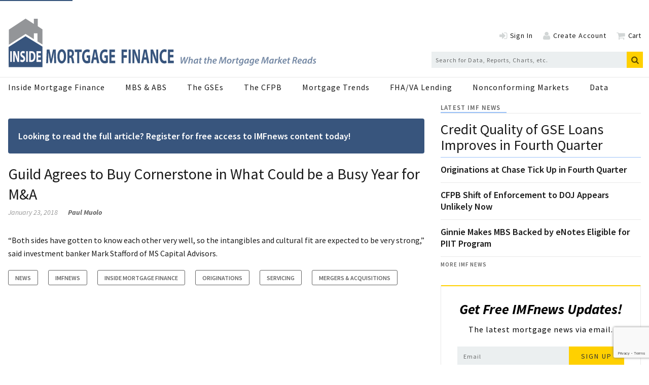

--- FILE ---
content_type: text/html; charset=utf-8
request_url: https://www.google.com/recaptcha/api2/anchor?ar=1&k=6Ldkt2saAAAAAHMTvmc021GtL-2aUl7gO_xreZW_&co=aHR0cHM6Ly93d3cuaW5zaWRlbW9ydGdhZ2VmaW5hbmNlLmNvbTo0NDM.&hl=en&v=PoyoqOPhxBO7pBk68S4YbpHZ&size=invisible&anchor-ms=20000&execute-ms=30000&cb=ty4cewkndy47
body_size: 48679
content:
<!DOCTYPE HTML><html dir="ltr" lang="en"><head><meta http-equiv="Content-Type" content="text/html; charset=UTF-8">
<meta http-equiv="X-UA-Compatible" content="IE=edge">
<title>reCAPTCHA</title>
<style type="text/css">
/* cyrillic-ext */
@font-face {
  font-family: 'Roboto';
  font-style: normal;
  font-weight: 400;
  font-stretch: 100%;
  src: url(//fonts.gstatic.com/s/roboto/v48/KFO7CnqEu92Fr1ME7kSn66aGLdTylUAMa3GUBHMdazTgWw.woff2) format('woff2');
  unicode-range: U+0460-052F, U+1C80-1C8A, U+20B4, U+2DE0-2DFF, U+A640-A69F, U+FE2E-FE2F;
}
/* cyrillic */
@font-face {
  font-family: 'Roboto';
  font-style: normal;
  font-weight: 400;
  font-stretch: 100%;
  src: url(//fonts.gstatic.com/s/roboto/v48/KFO7CnqEu92Fr1ME7kSn66aGLdTylUAMa3iUBHMdazTgWw.woff2) format('woff2');
  unicode-range: U+0301, U+0400-045F, U+0490-0491, U+04B0-04B1, U+2116;
}
/* greek-ext */
@font-face {
  font-family: 'Roboto';
  font-style: normal;
  font-weight: 400;
  font-stretch: 100%;
  src: url(//fonts.gstatic.com/s/roboto/v48/KFO7CnqEu92Fr1ME7kSn66aGLdTylUAMa3CUBHMdazTgWw.woff2) format('woff2');
  unicode-range: U+1F00-1FFF;
}
/* greek */
@font-face {
  font-family: 'Roboto';
  font-style: normal;
  font-weight: 400;
  font-stretch: 100%;
  src: url(//fonts.gstatic.com/s/roboto/v48/KFO7CnqEu92Fr1ME7kSn66aGLdTylUAMa3-UBHMdazTgWw.woff2) format('woff2');
  unicode-range: U+0370-0377, U+037A-037F, U+0384-038A, U+038C, U+038E-03A1, U+03A3-03FF;
}
/* math */
@font-face {
  font-family: 'Roboto';
  font-style: normal;
  font-weight: 400;
  font-stretch: 100%;
  src: url(//fonts.gstatic.com/s/roboto/v48/KFO7CnqEu92Fr1ME7kSn66aGLdTylUAMawCUBHMdazTgWw.woff2) format('woff2');
  unicode-range: U+0302-0303, U+0305, U+0307-0308, U+0310, U+0312, U+0315, U+031A, U+0326-0327, U+032C, U+032F-0330, U+0332-0333, U+0338, U+033A, U+0346, U+034D, U+0391-03A1, U+03A3-03A9, U+03B1-03C9, U+03D1, U+03D5-03D6, U+03F0-03F1, U+03F4-03F5, U+2016-2017, U+2034-2038, U+203C, U+2040, U+2043, U+2047, U+2050, U+2057, U+205F, U+2070-2071, U+2074-208E, U+2090-209C, U+20D0-20DC, U+20E1, U+20E5-20EF, U+2100-2112, U+2114-2115, U+2117-2121, U+2123-214F, U+2190, U+2192, U+2194-21AE, U+21B0-21E5, U+21F1-21F2, U+21F4-2211, U+2213-2214, U+2216-22FF, U+2308-230B, U+2310, U+2319, U+231C-2321, U+2336-237A, U+237C, U+2395, U+239B-23B7, U+23D0, U+23DC-23E1, U+2474-2475, U+25AF, U+25B3, U+25B7, U+25BD, U+25C1, U+25CA, U+25CC, U+25FB, U+266D-266F, U+27C0-27FF, U+2900-2AFF, U+2B0E-2B11, U+2B30-2B4C, U+2BFE, U+3030, U+FF5B, U+FF5D, U+1D400-1D7FF, U+1EE00-1EEFF;
}
/* symbols */
@font-face {
  font-family: 'Roboto';
  font-style: normal;
  font-weight: 400;
  font-stretch: 100%;
  src: url(//fonts.gstatic.com/s/roboto/v48/KFO7CnqEu92Fr1ME7kSn66aGLdTylUAMaxKUBHMdazTgWw.woff2) format('woff2');
  unicode-range: U+0001-000C, U+000E-001F, U+007F-009F, U+20DD-20E0, U+20E2-20E4, U+2150-218F, U+2190, U+2192, U+2194-2199, U+21AF, U+21E6-21F0, U+21F3, U+2218-2219, U+2299, U+22C4-22C6, U+2300-243F, U+2440-244A, U+2460-24FF, U+25A0-27BF, U+2800-28FF, U+2921-2922, U+2981, U+29BF, U+29EB, U+2B00-2BFF, U+4DC0-4DFF, U+FFF9-FFFB, U+10140-1018E, U+10190-1019C, U+101A0, U+101D0-101FD, U+102E0-102FB, U+10E60-10E7E, U+1D2C0-1D2D3, U+1D2E0-1D37F, U+1F000-1F0FF, U+1F100-1F1AD, U+1F1E6-1F1FF, U+1F30D-1F30F, U+1F315, U+1F31C, U+1F31E, U+1F320-1F32C, U+1F336, U+1F378, U+1F37D, U+1F382, U+1F393-1F39F, U+1F3A7-1F3A8, U+1F3AC-1F3AF, U+1F3C2, U+1F3C4-1F3C6, U+1F3CA-1F3CE, U+1F3D4-1F3E0, U+1F3ED, U+1F3F1-1F3F3, U+1F3F5-1F3F7, U+1F408, U+1F415, U+1F41F, U+1F426, U+1F43F, U+1F441-1F442, U+1F444, U+1F446-1F449, U+1F44C-1F44E, U+1F453, U+1F46A, U+1F47D, U+1F4A3, U+1F4B0, U+1F4B3, U+1F4B9, U+1F4BB, U+1F4BF, U+1F4C8-1F4CB, U+1F4D6, U+1F4DA, U+1F4DF, U+1F4E3-1F4E6, U+1F4EA-1F4ED, U+1F4F7, U+1F4F9-1F4FB, U+1F4FD-1F4FE, U+1F503, U+1F507-1F50B, U+1F50D, U+1F512-1F513, U+1F53E-1F54A, U+1F54F-1F5FA, U+1F610, U+1F650-1F67F, U+1F687, U+1F68D, U+1F691, U+1F694, U+1F698, U+1F6AD, U+1F6B2, U+1F6B9-1F6BA, U+1F6BC, U+1F6C6-1F6CF, U+1F6D3-1F6D7, U+1F6E0-1F6EA, U+1F6F0-1F6F3, U+1F6F7-1F6FC, U+1F700-1F7FF, U+1F800-1F80B, U+1F810-1F847, U+1F850-1F859, U+1F860-1F887, U+1F890-1F8AD, U+1F8B0-1F8BB, U+1F8C0-1F8C1, U+1F900-1F90B, U+1F93B, U+1F946, U+1F984, U+1F996, U+1F9E9, U+1FA00-1FA6F, U+1FA70-1FA7C, U+1FA80-1FA89, U+1FA8F-1FAC6, U+1FACE-1FADC, U+1FADF-1FAE9, U+1FAF0-1FAF8, U+1FB00-1FBFF;
}
/* vietnamese */
@font-face {
  font-family: 'Roboto';
  font-style: normal;
  font-weight: 400;
  font-stretch: 100%;
  src: url(//fonts.gstatic.com/s/roboto/v48/KFO7CnqEu92Fr1ME7kSn66aGLdTylUAMa3OUBHMdazTgWw.woff2) format('woff2');
  unicode-range: U+0102-0103, U+0110-0111, U+0128-0129, U+0168-0169, U+01A0-01A1, U+01AF-01B0, U+0300-0301, U+0303-0304, U+0308-0309, U+0323, U+0329, U+1EA0-1EF9, U+20AB;
}
/* latin-ext */
@font-face {
  font-family: 'Roboto';
  font-style: normal;
  font-weight: 400;
  font-stretch: 100%;
  src: url(//fonts.gstatic.com/s/roboto/v48/KFO7CnqEu92Fr1ME7kSn66aGLdTylUAMa3KUBHMdazTgWw.woff2) format('woff2');
  unicode-range: U+0100-02BA, U+02BD-02C5, U+02C7-02CC, U+02CE-02D7, U+02DD-02FF, U+0304, U+0308, U+0329, U+1D00-1DBF, U+1E00-1E9F, U+1EF2-1EFF, U+2020, U+20A0-20AB, U+20AD-20C0, U+2113, U+2C60-2C7F, U+A720-A7FF;
}
/* latin */
@font-face {
  font-family: 'Roboto';
  font-style: normal;
  font-weight: 400;
  font-stretch: 100%;
  src: url(//fonts.gstatic.com/s/roboto/v48/KFO7CnqEu92Fr1ME7kSn66aGLdTylUAMa3yUBHMdazQ.woff2) format('woff2');
  unicode-range: U+0000-00FF, U+0131, U+0152-0153, U+02BB-02BC, U+02C6, U+02DA, U+02DC, U+0304, U+0308, U+0329, U+2000-206F, U+20AC, U+2122, U+2191, U+2193, U+2212, U+2215, U+FEFF, U+FFFD;
}
/* cyrillic-ext */
@font-face {
  font-family: 'Roboto';
  font-style: normal;
  font-weight: 500;
  font-stretch: 100%;
  src: url(//fonts.gstatic.com/s/roboto/v48/KFO7CnqEu92Fr1ME7kSn66aGLdTylUAMa3GUBHMdazTgWw.woff2) format('woff2');
  unicode-range: U+0460-052F, U+1C80-1C8A, U+20B4, U+2DE0-2DFF, U+A640-A69F, U+FE2E-FE2F;
}
/* cyrillic */
@font-face {
  font-family: 'Roboto';
  font-style: normal;
  font-weight: 500;
  font-stretch: 100%;
  src: url(//fonts.gstatic.com/s/roboto/v48/KFO7CnqEu92Fr1ME7kSn66aGLdTylUAMa3iUBHMdazTgWw.woff2) format('woff2');
  unicode-range: U+0301, U+0400-045F, U+0490-0491, U+04B0-04B1, U+2116;
}
/* greek-ext */
@font-face {
  font-family: 'Roboto';
  font-style: normal;
  font-weight: 500;
  font-stretch: 100%;
  src: url(//fonts.gstatic.com/s/roboto/v48/KFO7CnqEu92Fr1ME7kSn66aGLdTylUAMa3CUBHMdazTgWw.woff2) format('woff2');
  unicode-range: U+1F00-1FFF;
}
/* greek */
@font-face {
  font-family: 'Roboto';
  font-style: normal;
  font-weight: 500;
  font-stretch: 100%;
  src: url(//fonts.gstatic.com/s/roboto/v48/KFO7CnqEu92Fr1ME7kSn66aGLdTylUAMa3-UBHMdazTgWw.woff2) format('woff2');
  unicode-range: U+0370-0377, U+037A-037F, U+0384-038A, U+038C, U+038E-03A1, U+03A3-03FF;
}
/* math */
@font-face {
  font-family: 'Roboto';
  font-style: normal;
  font-weight: 500;
  font-stretch: 100%;
  src: url(//fonts.gstatic.com/s/roboto/v48/KFO7CnqEu92Fr1ME7kSn66aGLdTylUAMawCUBHMdazTgWw.woff2) format('woff2');
  unicode-range: U+0302-0303, U+0305, U+0307-0308, U+0310, U+0312, U+0315, U+031A, U+0326-0327, U+032C, U+032F-0330, U+0332-0333, U+0338, U+033A, U+0346, U+034D, U+0391-03A1, U+03A3-03A9, U+03B1-03C9, U+03D1, U+03D5-03D6, U+03F0-03F1, U+03F4-03F5, U+2016-2017, U+2034-2038, U+203C, U+2040, U+2043, U+2047, U+2050, U+2057, U+205F, U+2070-2071, U+2074-208E, U+2090-209C, U+20D0-20DC, U+20E1, U+20E5-20EF, U+2100-2112, U+2114-2115, U+2117-2121, U+2123-214F, U+2190, U+2192, U+2194-21AE, U+21B0-21E5, U+21F1-21F2, U+21F4-2211, U+2213-2214, U+2216-22FF, U+2308-230B, U+2310, U+2319, U+231C-2321, U+2336-237A, U+237C, U+2395, U+239B-23B7, U+23D0, U+23DC-23E1, U+2474-2475, U+25AF, U+25B3, U+25B7, U+25BD, U+25C1, U+25CA, U+25CC, U+25FB, U+266D-266F, U+27C0-27FF, U+2900-2AFF, U+2B0E-2B11, U+2B30-2B4C, U+2BFE, U+3030, U+FF5B, U+FF5D, U+1D400-1D7FF, U+1EE00-1EEFF;
}
/* symbols */
@font-face {
  font-family: 'Roboto';
  font-style: normal;
  font-weight: 500;
  font-stretch: 100%;
  src: url(//fonts.gstatic.com/s/roboto/v48/KFO7CnqEu92Fr1ME7kSn66aGLdTylUAMaxKUBHMdazTgWw.woff2) format('woff2');
  unicode-range: U+0001-000C, U+000E-001F, U+007F-009F, U+20DD-20E0, U+20E2-20E4, U+2150-218F, U+2190, U+2192, U+2194-2199, U+21AF, U+21E6-21F0, U+21F3, U+2218-2219, U+2299, U+22C4-22C6, U+2300-243F, U+2440-244A, U+2460-24FF, U+25A0-27BF, U+2800-28FF, U+2921-2922, U+2981, U+29BF, U+29EB, U+2B00-2BFF, U+4DC0-4DFF, U+FFF9-FFFB, U+10140-1018E, U+10190-1019C, U+101A0, U+101D0-101FD, U+102E0-102FB, U+10E60-10E7E, U+1D2C0-1D2D3, U+1D2E0-1D37F, U+1F000-1F0FF, U+1F100-1F1AD, U+1F1E6-1F1FF, U+1F30D-1F30F, U+1F315, U+1F31C, U+1F31E, U+1F320-1F32C, U+1F336, U+1F378, U+1F37D, U+1F382, U+1F393-1F39F, U+1F3A7-1F3A8, U+1F3AC-1F3AF, U+1F3C2, U+1F3C4-1F3C6, U+1F3CA-1F3CE, U+1F3D4-1F3E0, U+1F3ED, U+1F3F1-1F3F3, U+1F3F5-1F3F7, U+1F408, U+1F415, U+1F41F, U+1F426, U+1F43F, U+1F441-1F442, U+1F444, U+1F446-1F449, U+1F44C-1F44E, U+1F453, U+1F46A, U+1F47D, U+1F4A3, U+1F4B0, U+1F4B3, U+1F4B9, U+1F4BB, U+1F4BF, U+1F4C8-1F4CB, U+1F4D6, U+1F4DA, U+1F4DF, U+1F4E3-1F4E6, U+1F4EA-1F4ED, U+1F4F7, U+1F4F9-1F4FB, U+1F4FD-1F4FE, U+1F503, U+1F507-1F50B, U+1F50D, U+1F512-1F513, U+1F53E-1F54A, U+1F54F-1F5FA, U+1F610, U+1F650-1F67F, U+1F687, U+1F68D, U+1F691, U+1F694, U+1F698, U+1F6AD, U+1F6B2, U+1F6B9-1F6BA, U+1F6BC, U+1F6C6-1F6CF, U+1F6D3-1F6D7, U+1F6E0-1F6EA, U+1F6F0-1F6F3, U+1F6F7-1F6FC, U+1F700-1F7FF, U+1F800-1F80B, U+1F810-1F847, U+1F850-1F859, U+1F860-1F887, U+1F890-1F8AD, U+1F8B0-1F8BB, U+1F8C0-1F8C1, U+1F900-1F90B, U+1F93B, U+1F946, U+1F984, U+1F996, U+1F9E9, U+1FA00-1FA6F, U+1FA70-1FA7C, U+1FA80-1FA89, U+1FA8F-1FAC6, U+1FACE-1FADC, U+1FADF-1FAE9, U+1FAF0-1FAF8, U+1FB00-1FBFF;
}
/* vietnamese */
@font-face {
  font-family: 'Roboto';
  font-style: normal;
  font-weight: 500;
  font-stretch: 100%;
  src: url(//fonts.gstatic.com/s/roboto/v48/KFO7CnqEu92Fr1ME7kSn66aGLdTylUAMa3OUBHMdazTgWw.woff2) format('woff2');
  unicode-range: U+0102-0103, U+0110-0111, U+0128-0129, U+0168-0169, U+01A0-01A1, U+01AF-01B0, U+0300-0301, U+0303-0304, U+0308-0309, U+0323, U+0329, U+1EA0-1EF9, U+20AB;
}
/* latin-ext */
@font-face {
  font-family: 'Roboto';
  font-style: normal;
  font-weight: 500;
  font-stretch: 100%;
  src: url(//fonts.gstatic.com/s/roboto/v48/KFO7CnqEu92Fr1ME7kSn66aGLdTylUAMa3KUBHMdazTgWw.woff2) format('woff2');
  unicode-range: U+0100-02BA, U+02BD-02C5, U+02C7-02CC, U+02CE-02D7, U+02DD-02FF, U+0304, U+0308, U+0329, U+1D00-1DBF, U+1E00-1E9F, U+1EF2-1EFF, U+2020, U+20A0-20AB, U+20AD-20C0, U+2113, U+2C60-2C7F, U+A720-A7FF;
}
/* latin */
@font-face {
  font-family: 'Roboto';
  font-style: normal;
  font-weight: 500;
  font-stretch: 100%;
  src: url(//fonts.gstatic.com/s/roboto/v48/KFO7CnqEu92Fr1ME7kSn66aGLdTylUAMa3yUBHMdazQ.woff2) format('woff2');
  unicode-range: U+0000-00FF, U+0131, U+0152-0153, U+02BB-02BC, U+02C6, U+02DA, U+02DC, U+0304, U+0308, U+0329, U+2000-206F, U+20AC, U+2122, U+2191, U+2193, U+2212, U+2215, U+FEFF, U+FFFD;
}
/* cyrillic-ext */
@font-face {
  font-family: 'Roboto';
  font-style: normal;
  font-weight: 900;
  font-stretch: 100%;
  src: url(//fonts.gstatic.com/s/roboto/v48/KFO7CnqEu92Fr1ME7kSn66aGLdTylUAMa3GUBHMdazTgWw.woff2) format('woff2');
  unicode-range: U+0460-052F, U+1C80-1C8A, U+20B4, U+2DE0-2DFF, U+A640-A69F, U+FE2E-FE2F;
}
/* cyrillic */
@font-face {
  font-family: 'Roboto';
  font-style: normal;
  font-weight: 900;
  font-stretch: 100%;
  src: url(//fonts.gstatic.com/s/roboto/v48/KFO7CnqEu92Fr1ME7kSn66aGLdTylUAMa3iUBHMdazTgWw.woff2) format('woff2');
  unicode-range: U+0301, U+0400-045F, U+0490-0491, U+04B0-04B1, U+2116;
}
/* greek-ext */
@font-face {
  font-family: 'Roboto';
  font-style: normal;
  font-weight: 900;
  font-stretch: 100%;
  src: url(//fonts.gstatic.com/s/roboto/v48/KFO7CnqEu92Fr1ME7kSn66aGLdTylUAMa3CUBHMdazTgWw.woff2) format('woff2');
  unicode-range: U+1F00-1FFF;
}
/* greek */
@font-face {
  font-family: 'Roboto';
  font-style: normal;
  font-weight: 900;
  font-stretch: 100%;
  src: url(//fonts.gstatic.com/s/roboto/v48/KFO7CnqEu92Fr1ME7kSn66aGLdTylUAMa3-UBHMdazTgWw.woff2) format('woff2');
  unicode-range: U+0370-0377, U+037A-037F, U+0384-038A, U+038C, U+038E-03A1, U+03A3-03FF;
}
/* math */
@font-face {
  font-family: 'Roboto';
  font-style: normal;
  font-weight: 900;
  font-stretch: 100%;
  src: url(//fonts.gstatic.com/s/roboto/v48/KFO7CnqEu92Fr1ME7kSn66aGLdTylUAMawCUBHMdazTgWw.woff2) format('woff2');
  unicode-range: U+0302-0303, U+0305, U+0307-0308, U+0310, U+0312, U+0315, U+031A, U+0326-0327, U+032C, U+032F-0330, U+0332-0333, U+0338, U+033A, U+0346, U+034D, U+0391-03A1, U+03A3-03A9, U+03B1-03C9, U+03D1, U+03D5-03D6, U+03F0-03F1, U+03F4-03F5, U+2016-2017, U+2034-2038, U+203C, U+2040, U+2043, U+2047, U+2050, U+2057, U+205F, U+2070-2071, U+2074-208E, U+2090-209C, U+20D0-20DC, U+20E1, U+20E5-20EF, U+2100-2112, U+2114-2115, U+2117-2121, U+2123-214F, U+2190, U+2192, U+2194-21AE, U+21B0-21E5, U+21F1-21F2, U+21F4-2211, U+2213-2214, U+2216-22FF, U+2308-230B, U+2310, U+2319, U+231C-2321, U+2336-237A, U+237C, U+2395, U+239B-23B7, U+23D0, U+23DC-23E1, U+2474-2475, U+25AF, U+25B3, U+25B7, U+25BD, U+25C1, U+25CA, U+25CC, U+25FB, U+266D-266F, U+27C0-27FF, U+2900-2AFF, U+2B0E-2B11, U+2B30-2B4C, U+2BFE, U+3030, U+FF5B, U+FF5D, U+1D400-1D7FF, U+1EE00-1EEFF;
}
/* symbols */
@font-face {
  font-family: 'Roboto';
  font-style: normal;
  font-weight: 900;
  font-stretch: 100%;
  src: url(//fonts.gstatic.com/s/roboto/v48/KFO7CnqEu92Fr1ME7kSn66aGLdTylUAMaxKUBHMdazTgWw.woff2) format('woff2');
  unicode-range: U+0001-000C, U+000E-001F, U+007F-009F, U+20DD-20E0, U+20E2-20E4, U+2150-218F, U+2190, U+2192, U+2194-2199, U+21AF, U+21E6-21F0, U+21F3, U+2218-2219, U+2299, U+22C4-22C6, U+2300-243F, U+2440-244A, U+2460-24FF, U+25A0-27BF, U+2800-28FF, U+2921-2922, U+2981, U+29BF, U+29EB, U+2B00-2BFF, U+4DC0-4DFF, U+FFF9-FFFB, U+10140-1018E, U+10190-1019C, U+101A0, U+101D0-101FD, U+102E0-102FB, U+10E60-10E7E, U+1D2C0-1D2D3, U+1D2E0-1D37F, U+1F000-1F0FF, U+1F100-1F1AD, U+1F1E6-1F1FF, U+1F30D-1F30F, U+1F315, U+1F31C, U+1F31E, U+1F320-1F32C, U+1F336, U+1F378, U+1F37D, U+1F382, U+1F393-1F39F, U+1F3A7-1F3A8, U+1F3AC-1F3AF, U+1F3C2, U+1F3C4-1F3C6, U+1F3CA-1F3CE, U+1F3D4-1F3E0, U+1F3ED, U+1F3F1-1F3F3, U+1F3F5-1F3F7, U+1F408, U+1F415, U+1F41F, U+1F426, U+1F43F, U+1F441-1F442, U+1F444, U+1F446-1F449, U+1F44C-1F44E, U+1F453, U+1F46A, U+1F47D, U+1F4A3, U+1F4B0, U+1F4B3, U+1F4B9, U+1F4BB, U+1F4BF, U+1F4C8-1F4CB, U+1F4D6, U+1F4DA, U+1F4DF, U+1F4E3-1F4E6, U+1F4EA-1F4ED, U+1F4F7, U+1F4F9-1F4FB, U+1F4FD-1F4FE, U+1F503, U+1F507-1F50B, U+1F50D, U+1F512-1F513, U+1F53E-1F54A, U+1F54F-1F5FA, U+1F610, U+1F650-1F67F, U+1F687, U+1F68D, U+1F691, U+1F694, U+1F698, U+1F6AD, U+1F6B2, U+1F6B9-1F6BA, U+1F6BC, U+1F6C6-1F6CF, U+1F6D3-1F6D7, U+1F6E0-1F6EA, U+1F6F0-1F6F3, U+1F6F7-1F6FC, U+1F700-1F7FF, U+1F800-1F80B, U+1F810-1F847, U+1F850-1F859, U+1F860-1F887, U+1F890-1F8AD, U+1F8B0-1F8BB, U+1F8C0-1F8C1, U+1F900-1F90B, U+1F93B, U+1F946, U+1F984, U+1F996, U+1F9E9, U+1FA00-1FA6F, U+1FA70-1FA7C, U+1FA80-1FA89, U+1FA8F-1FAC6, U+1FACE-1FADC, U+1FADF-1FAE9, U+1FAF0-1FAF8, U+1FB00-1FBFF;
}
/* vietnamese */
@font-face {
  font-family: 'Roboto';
  font-style: normal;
  font-weight: 900;
  font-stretch: 100%;
  src: url(//fonts.gstatic.com/s/roboto/v48/KFO7CnqEu92Fr1ME7kSn66aGLdTylUAMa3OUBHMdazTgWw.woff2) format('woff2');
  unicode-range: U+0102-0103, U+0110-0111, U+0128-0129, U+0168-0169, U+01A0-01A1, U+01AF-01B0, U+0300-0301, U+0303-0304, U+0308-0309, U+0323, U+0329, U+1EA0-1EF9, U+20AB;
}
/* latin-ext */
@font-face {
  font-family: 'Roboto';
  font-style: normal;
  font-weight: 900;
  font-stretch: 100%;
  src: url(//fonts.gstatic.com/s/roboto/v48/KFO7CnqEu92Fr1ME7kSn66aGLdTylUAMa3KUBHMdazTgWw.woff2) format('woff2');
  unicode-range: U+0100-02BA, U+02BD-02C5, U+02C7-02CC, U+02CE-02D7, U+02DD-02FF, U+0304, U+0308, U+0329, U+1D00-1DBF, U+1E00-1E9F, U+1EF2-1EFF, U+2020, U+20A0-20AB, U+20AD-20C0, U+2113, U+2C60-2C7F, U+A720-A7FF;
}
/* latin */
@font-face {
  font-family: 'Roboto';
  font-style: normal;
  font-weight: 900;
  font-stretch: 100%;
  src: url(//fonts.gstatic.com/s/roboto/v48/KFO7CnqEu92Fr1ME7kSn66aGLdTylUAMa3yUBHMdazQ.woff2) format('woff2');
  unicode-range: U+0000-00FF, U+0131, U+0152-0153, U+02BB-02BC, U+02C6, U+02DA, U+02DC, U+0304, U+0308, U+0329, U+2000-206F, U+20AC, U+2122, U+2191, U+2193, U+2212, U+2215, U+FEFF, U+FFFD;
}

</style>
<link rel="stylesheet" type="text/css" href="https://www.gstatic.com/recaptcha/releases/PoyoqOPhxBO7pBk68S4YbpHZ/styles__ltr.css">
<script nonce="IL_zMYjIw8ODx7QHkELnvg" type="text/javascript">window['__recaptcha_api'] = 'https://www.google.com/recaptcha/api2/';</script>
<script type="text/javascript" src="https://www.gstatic.com/recaptcha/releases/PoyoqOPhxBO7pBk68S4YbpHZ/recaptcha__en.js" nonce="IL_zMYjIw8ODx7QHkELnvg">
      
    </script></head>
<body><div id="rc-anchor-alert" class="rc-anchor-alert"></div>
<input type="hidden" id="recaptcha-token" value="[base64]">
<script type="text/javascript" nonce="IL_zMYjIw8ODx7QHkELnvg">
      recaptcha.anchor.Main.init("[\x22ainput\x22,[\x22bgdata\x22,\x22\x22,\[base64]/[base64]/UltIKytdPWE6KGE8MjA0OD9SW0grK109YT4+NnwxOTI6KChhJjY0NTEyKT09NTUyOTYmJnErMTxoLmxlbmd0aCYmKGguY2hhckNvZGVBdChxKzEpJjY0NTEyKT09NTYzMjA/[base64]/MjU1OlI/[base64]/[base64]/[base64]/[base64]/[base64]/[base64]/[base64]/[base64]/[base64]/[base64]\x22,\[base64]\\u003d\x22,\x22w4c9wpYqw6Rnw7IIwqnDssOFw7vCvcOcFsKrw7Vlw5fCtis6b8OzOcKPw6LDpMKswq3DgsKFX8KJw67CryNcwqNvwqppZh/DkHbDhBVZeC0Gw69PJ8O3P8KWw6lGPcK1L8ObRD4Nw77CosKvw4fDgH7Dog/Dmnh1w7Bewqtzwr7CgRRqwoPCljcLGcKVwoVAwovCpcKhw4IswoIqM8KyUHfDlHBZAcKEMjMZwoLCv8OvR8O4L3IJw7dGaMKsKsKGw6Rmw77CtsOWYzsAw6cywqfCvADClsO6aMOpIhPDs8O1wr1Qw7sSw5/DrHrDjkdkw4YXIDDDjzcwDsOYwrrDm0YBw73CrsOnXkwTw7vCrcOww47DqsOaXDtswo8HwqPCqyIxagXDgxPCt8OgwrbCvCJVPcKNCsOcwpjDg1DCpELCqcKTMEgLw5ByC2PDpcOfSsOtw7zDrVLCtsKBw6w8T1Rew5zCjcOdwrcjw5XDsmXDmCfDlVMpw6bDl8K6w4/[base64]/[base64]/F3xJw6DDiC7CpcOlf1JLwoseGmjDlcOuwqzCtsOfwrTCl8Kvwq7DrSYrwrzCk33CsMKCwpcWTg/DgMOKwqHCtcK7wrJJwpnDtRwNanjDiDbCnk4uTFTDvCokwo3CuwI1N8O7D1xhZsKPworDosOew6LDunsvT8KCMcKoM8Opw50xIcKkAMKnwqrDqW7Ct8Ocwq1ywofCpQMdFnTCr8O7wpl0FV0/w5REw4k7QsKyw7DCgWohw5YGPinDpMK+w7x/w53DgsKXT8KhWyZIPjtwd8OEwp/Ch8K9ewBsw581w47DoMOmw6szw7jDvBk+w4HCvTvCnUXCv8KywrkEwrLCh8Ofwr8Nw4XDj8OJw5HDmcOqQ8O6KXrDvWgrwp/ClcKkwrV8wrDDv8O1w6IpLC7Dv8O8w7AjwrdwwrXCnVRiw48hwr3DqGhywp5wHnfCmsKhw60xGyklwrzCjMOXOHVdHsKsw68Xw7RSfzRTQsOewqkAOEp/GAcVwotoa8O0wrN5wrcKw7HChsKdw45vNMKHdW/CtcOdw6XCnsKQw7J9J8OPQ8OfwpnClDRVBcK3w67Dr8KZwrcqwrTDtxkLRsKjdWceFsOaw7EpMMOLdMOxPH3ClX1qCcKyczjChsO3BxDCgcK2w4DDsMKUP8OPwonDrGrCv8OIw4vCkh3ClnrCpsOsIMKvw7EhZz58wrE/DjYxw5LCscK8w6PDqsKMwoTDmMOZwo15WMOVw73DmMOlw7o3ZzzDm0YuFGMXwoUtw7ZxwpnChQfDkE0jPDbDncOJDF/CpjzDqMKxST3DkcKswq/[base64]/wpJAKgU6Y1csw4zDlcO0wobDusOowqh6w5RIeDchw5t+fQ3DiMObw7TDhsONw6DDvjzDiVw0w6zDoMO1KcOUOj7DgRDCmkfCj8K5GBgpfDbCmF/[base64]/w6PChnXDqsO7w6PDpsKRw7PCucKqAcKwaxUpU2XDvsKBw78jDsOtw4HCo1jCs8OFw63Cn8KKw4HDlsKzw4XCusKNwrc6w6prwo3CqsKJUWrDkMKzDwhUw7gkIRQxw5TDj3bClGLDtMOQw6Ibf1XCnQZDw5HCn3zDtMKDeMKrRMKHQSfCv8K+WV/Dl3AebcKLf8OQw5EZw7VtHiFdwpFNw4wfZsOAKsKPwpBWGsOXw4XCjsKeDyJ2w5tGw4/Dgzx/[base64]/DisKEw5lSG8KaOThuU8K4Z8KBYjjCq3/DhsOPwqvDgsOgUMOYw53Dg8Kbw7fDlWZow6Ylw5YmJFYcfwQDwpnCkXvCkl7CvhDCph/Ds3rCoyPDs8KNw5RaFGDCp0BbA8OQwpcRwqDDjcKRwoViw70ZBsKfGsK2w6YaWMKWw6bDpMKSwrI/woJEw782wrB3NsOJwpliDz3Ci2MTwpDCt1/ClMOPw5ZpTWDDvzBqwrY5w6A/JsKSaMOqwrd4w6gLw4EJwptmcRHDmRLCnnzDuQQjwpLDvMKzcsKFw6DDncK+w6HDksKFwqjCtsKuw7LDm8O6D0VNbAxRwo/CllBLKMKFMsOGC8KTwrk/[base64]/[base64]/DtzDDmX/DjwjCksK0w6ETwr/CiElmaD7DvMOBfcKCwqJEbGfCpcKmDSU7wrIkOxA7EmEaw4zCpsOEwqIjwpnCs8OvNMOpIMKYBAPDkcKZIsOiBcOJwoxnfgvCjsOhB8KTPMKKwqBhPzVewpfDuk8LO8KCwrPCksKnwp9xwq/CsBh5DxRQL8KqAMKMw78fwr1aTsKYUF9XwpfCsnTCtV/CoMK7wrTCtcKAwrJew7hwB8Kkw4zCk8KJBFTCtRkVwqLCp3wFw70uUcO2CMKFKAQVwrh2fsO8wonCjcKmccOVJ8K/wrNrbkXCiMKwMcKDGsKIAnJ8w459w5wfbMOBwqTCh8OiwpxfAsOBaDVZw5g3w47DjlbDssKFw7ocwq7Dt8KfA8K5G8KsQyR8woJTCQbDlMK3AmULw5rCl8KRWsORCg3Ci17CoCcVacKiScOBZcOwFsO9cMOkE8KIw6rCoD3DrG7DmMK/RGbCrATCsMOvQ8O4wpXDiMKHwrJ4w5zCrDtVAH7CrMKZw6nDrzTDjsKQwqodNsOCUsOrbsKow7pyw5/[base64]/Dh8ODGsKnwohxR1/CtUjCsxFxdMKqI8O9w4HDqgHDqMK2TMOVAk/ClcOlK3sFeAbCjAXChMOOw4jCtBjDu308w4paQkUlEHZAT8KZwpfDgCrCijnDlMOYw4w1wo4swqkAY8KFXsOpw7o+PjwRe0vDulodVsOXwo4Cw6/CrMO6CsKcwrvCl8OpwqvCosOxPMKpw65VT8ObwozDucOowoTDu8OPw40UMcK6ccOMw7bDq8KQw7JBwonCg8O+RBM7QxZDwrViTGAIw5Maw7M5ZHbCncKrwqFHwqdkaRnCscO1SyzCoxIHwrPChcKGShfDvzggwpnDp8Kpw67DucKgwr1Rwo5/Imo2dMOzwqrCuUnCiDJeAA/Cv8OtI8OsworDrMOzw6HCgMKEw6DCryJhwpJWOcK/FsOiw7XChj0VwoAiS8O3OsOFw5DCmMOxwoNdGsKWwo4KKMKBcA9Dw7fCrsOjw5DDjw4lFGRqV8KYwr/DpyR/w5AZScOYwpxgWMKfwqnDv2F4wrEcwqghwqUgwpbCoVrCjcK7BlvCpFrDrcO0PhnCusKgQkDClMK3Jx07w53CiCfDpMOAB8OBWAnCgMOUw4TDtMKIw5/[base64]/DhGXDlTc3LsKIwoXDl8KuDAxZVMKUw6cXwojDsVPCh8KFSUZWw7oiwrNua8KwTCQwZ8OnT8ODw4DCnhFIwqJZwoXDr0MFw4YDw47DucKvW8KCw67DpgUyw6VXFRM8w43DhcOow77DssKzTFDDgkvDjsKcQCpnKC/Ds8KFCsOgfStWEQIvN33Dv8OTBSE+DFAqwp/DqD3DgcK6w5Rcwr/CtEYhwpMXwo5uaW/DrMOjL8KuwqHCmsKbTsOhUcOsIxZhGhxlFxdIwrDCv0vCp1Y0CCLDssK8F23DmMKrRVnCri8sUsKLYgfDrcORwqXCtWBBYMOQR8OBwoYbwoXChcOuRzUewpbCvMOQwqsBLgfDjMKqw41jw5TDmsO3I8OAT2ZrwqXCusKOw7x/wp/[base64]/Dq8KRKMKAbSJmMhIOViHDoMK/[base64]/[base64]/RB83VsK3fcKWFQ4EfR9wDMOHwr/[base64]/DjUldw57DosKDLV3CjxZYaSTCpsOmT8O5w6fClcKbw5MZIyzDn8KSwpzDjsKAIcK7KWrCrnBJwr4xw7nCocKqwq/CvcKmVcKCw6BZwqMnwrfCiMOmSXwzWGtTwqVgwqYkw7fClMKvw53DkiXDp2/DrsKkMADClMKGSsOofsKQbMKTSAvDv8OIwqY/wrrCpzJvBQ3DgMOUw4wuUcOAaGDCpSfDhGYZwrR8Uw5Nw643Y8OOI3vCrD3CksOnw7ZRwqo4w77CvFLDtcKowrBEwpJXwrJnwrwuYgLCo8Klwo4JVMKgZ8OMw5xGGiEpMAcHIsOfw44awprChEwcwqnCnWM3RcOlE8KNW8KpRcKew7d4PMO6w6I/wo/DsiVLwrcREsKvwqg1Lz95wp86KDHDlENwwqVUNcO6w7XCtMKYM3d2wqdEMxfCuw/Dl8Ksw5UJwoB0w5HDvlDCksODw4bDo8OrW0Ykw4jCtBnCpsOQQnfDm8ONAMKcwr3CrALCnMOaD8KuG2LDm1pUw6nDnsKxScO0worCr8O0w7/DmykXw5zCqwYbwrd2wpBOwpbCjcOkLSDDjVB5TQFQejVpFMOHwpgRB8Kxw5Fkw4jCocKyDMOYw69pFikYw79COxBUwpgOMsOIK0Mvw7/[base64]/DuXrDvcO4L0IvY8OWSyZpwrIYwrnCn8O7PMKYMsK6JTgOwqPConZXEMKUw4DChMOZK8KSw6PDjsOWWFEDJ8OAQMOhwqjCuHLDrsKUbSvCnMO3VivDqMOtVwgfwrFpwoQmwpDCs2/[base64]/Cn0nDiMKEwrzDjl90E1/[base64]/Dn8KGwpEfDiBGHMOZK8KNw5jDqsKQwrLCmH0DV3zDkMOwOMKkwo9XflnCo8Kxwp3DhjUNcS3DpMO/eMKNw47CqTBdwp9fw53CpcOJcMKow4rClF7Cj2Msw5DDgSphwrzDt8KSwofCpsKaQ8OdwpzCiGzChxvChGVyw4vCjWzCncKLQXAeUMKjw5jDsh4+Ig/Dm8K9GsKKwp7ChBnDgMOJJMOBW2xNFMOvW8O7by0xHcKPLMOOw4LCo8KCwqrCvjpow4AEw7rCl8OAe8K0VcK5TsOZXcOlJMKGw6PDgT7ClHHDsClrKMKvw5nCu8Oaw7TDvMO6UsOkwp/CqU0IdQTCtiLCmAZjXcORwoTDrzvCtGAiOcK2wodpwrg1AD/CqwgsFsKNw57Cp8OCw4cZKcKDD8O7wq9cwod8wqnDiMKNw45eSlbDosKDwp0ww4AaOcK4I8Oiw7zDow55M8OAHMKMw4PDp8OCcg1Fw6HDoADDjAXCnQNkMVEMGhzDp8OSMhAlwqfChW/CpmDCmcKWwoTDkcKqURfCsAvCmSFNVnXCnFvCmRvDvsOZGQ3DmMKTw6XDok5Uw4paw4zCtRXClcKELcObw5bDsMOGwrLCshdPw6vDvjlRw5vCsMKAwq/Cmlkww6fCrG7DvsOkBsKMwqTClEczwp19XETCl8Kbwo0aw6lgeTZnw5TClhgjwoRbwqPDkSYROAhPw7Mywr3CsENMwqt2w5bDtUrDscObD8O6w6fDssKUcsOYw7UQX8KCwoERwqYww6rDj8OnLnArwp/CtsOwwq02wrXCiiXDk8KZFgnDmjd8wr/[base64]/M8KpwrQSw7hjworClVRawpgvwpHDpSguSVk4P2LCjMOOUsK7PiQsw6Rib8O3w5U/VsO+w6Uuw6LDq2ogYMKFC1dtNsOeZnnChWzCksOcYAnDrDQLwrVKXBFCw5DDqArDqWFxPUwaw5fDvjUCwp1hwpJnw5hKO8Kkw4HCt2HDrsO6woPDssOPw7BuLsKdwpUkw6QywqMpf8OGDcOVw7rDgcKRw5XDnm7CisOmw5zDu8Kaw4ZZZEoawq/Cp2jCk8KcYFR+Y8OVazdWw6zDqMObw5/[base64]/Qk/[base64]/[base64]/Dj8KSfwNNw6rDuMKYPmFbGcKQw419GQclB8KUNQvCuQjDmjhKBk7DsBh/[base64]/CjHI+Rz4bG2DDg1kxMTvDvXvDtRVaD0/CrsO5wrjDn8KuwqLCplI8w5XCo8KewrkwIMO3XMKkw40Vw5BYw4TDqMOQwpZ5AlxOUsKVTgI/w6Fzwr9IYSZLZBvCtVTCi8KEwr5EKBJMwoDCusOfwp10w6nCmMOZwpUqb8OgfFfDtiI6VlHDpnHDncOhwqAtwrNuO21BwoPCigZHA0x9RMO2w4PDgzLDlMOSPsOtIDRUc1XCqEbChsOsw5/CmxXCssKpUMKMw4ouw7nDnsOXw61CO8KnBMOuw4jClSwoLxTDmA3Co3HDmMKKXcOyLgksw6dzLHLCkcKPP8Kyw4IHwoAKw5w0wrLCjMKJwrrCrn87amjClsONwrPDscORwp3CtzdIw4B/w6fDnUDDmcOnQ8K3wr/DgcKgWMKzSz1rVMOEw4nDqFDClcO9esORwotbwq5IwrPCucOCw7PCgF7CksKjMsKpwrvDosKGfcKRw70jw5sXw65MGcKpwoM3wrE7bGXCtkjDvsO4dcO/w4PDoGLClyR4Ll/Dj8Okw6jDocOyw6vCucOhwoHDiwXCvhYaw5F+wpPDgMKfwrnDpsO3wrvCiBbDtcOIF15BTQtFw6TDkzLDlcK+WMOiGMKhw7bCg8OtDsKCwprDhk/DiMOwNcK0ED/DsF84woFpwoVTYsOGwofDqDkLwop9Fx0owrnCrXHCkcK5UcOrwqbDnTkxXAHDjSdXQmLDp21Qw5cOS8OhwoJHbcKUwpQ6wr0USsK/HcKNw5fDv8KrwrZTJTHDoFjCiWcBS0N/w6IywonCscKxw6osQ8O+w6bCniXCuRzDpljCucK3wqVsw7jCncOGY8OvSsKKwrwLwqgkcj/CtcOmwrPCqsKlCkLDicO2wrLDjREvwrIQw6lywoZiVXhRw57Cm8KOVQc4w7sMfitfJ8K+a8O1wrJJK23DvMOqdXnCvmBiLcOhKkLCvMOLO8KcSRZfRnTDksK3H3tbwqjCuwrCjMOsEj3DrcKjLHVrw6t/wo0cw4gmw7ZFecOEBG/DlsKbOsOtb0lYwpXDshnCvcK+w4kdw45YdMOpw4Uzw5xqwonCpsOwwqdrTU1vw7/CkMKmQMKJVDTCsAkawrLCr8Kiw40NLAVpw4DDg8O+bxlhwq/[base64]/w6wmw5lQw6kDw6JvQQBcSRTDqXsqwo7CvsKiYy7DkzHDtcOjwpBCwrnDmE/CtcO/LcKbMDM4AMOpbcKUMCPDlUfDqhJobsKCwrjDuMOKwonDry3DsMO6w7bDih/CrEZrw44tw6Yfwrg3w5LDu8KhwpXDjcORwqN/SBc9A0bCkMOUwpwFaMKDb18pw7Fmw4rDmsKQw5NBw51aw6rDlcOnw6XDnMOIw4sAeWHCuVLDqy42w6BYw5F6w4/Cm0Aew6JcbMO5cMO2wprCnTJlUMO9NsOHwohAw78Iw6MAw5jCuEY6w6kyA2FldMOaYMO/[base64]/Dm8K1PArDmj7Dpn14YsKEw6w9w5XDgHPCpcOuw7nCp8KAb8Obw6g1wp3DosKXwr1Yw5zCgMKVRcO+w4k4X8OqUzpaw5jDhcK7wqkzT0jDtHDDtHAyVTBhw6/CsMOKwrrCmMKcfsKOw53DpW45B8Kswqp8wp3CgMKrPx7CocKTw5LDmyobw7LCuUt0wpkkJ8K9w5USBcOBfsKWB8O6GcOgw6/DoRjCtcOkcm8PP1zCrcO0QsKSCGg1XgYfw41QwqBKScOBw40SWBItAcOqHMOew7/[base64]/CvUvCgMKYwrsFw5HDokXChcOqU8OwPG7DpcOdI8KGdMOow4M+wqx0w7AFbjvCsk/CgBjCj8OzFHJKBjzClk4pwrl/ei/CicKASjMxNsKqw6hFw6XCt0TDnsODw4lEw4LCnsO/wrE/[base64]/CiAzClDNQwrpHwq7CshPCp8Kdw6XCnC/Cv07CrRcnLMOLUMKVwo4oYXPDosKIHMKEwpjCtDMhw4jCjsKVWip2wrgyTsK0w7Fcw4vCvgbCp2rDnVTDjgcbw7lmfBHCi3fCnsK/wphEKm7Dg8KGNSsewrnChsOUw5XDhktXU8OZw7dXw4ISYMO7bsOlGsKvwpQiacOiIsKPEMKnwojCkMOMWgkpZw1sLQthw6NowqrDgcKhZsOZaBDDhsKPPXA/WsKDPcORw5/DtMOEaQRZw5fCsBXDpXLCrMO/[base64]/DmcOswpZzwqIWwogpw6PDrsKKw73CiGbCsCnCtcOofcONRhR2UnrDhBPDgMKsEn91WzNWfGvCqy98R1MCw5LCjsKCJ8OOJQQVw67DolHDgyzChcO7w6zCtzQTaMOMwp9NTsKZBUnDm0jCosKrw7tkw7XDryrDucK/XxBcw4fDjMK7RMOlIsK6wrnDpE3CrnUsX13Dv8OYwrvDvsKwD3XDlcO+wo7CqVt9fmvCtcK8M8KVC1LDj8OnKcOOMmHDqsOCPsKMfCjDpMKMMsORw5gtw6lEwprCtsOsFcKYw7k/w5h2LlbCksOTacKZwqDCmMOzwq9Aw5PCrcOPdVoXwrfDm8OYwrdJw4vDlMKNw4EYwr/Ct3TDmXNHHiJ3w5swwrDCnUvCoTvCo25UY24lY8OcDcO7wq/Cgi7DqBLDn8ObckAEW8ORR2sZw7AMYUZxwoQYw5PCjcK1w6nDvcObaQxqw4DCjcOJw4NtC8OjEhXCmsOlw7gbwo8HYAPDhMOeDzlDNiXCrDDChyYRw4EpwohAY8Oww5h/ZMOpwo0ObMOow7sVJHYDOgpawqLCows3UU3CkWIkK8KIcA0CIEp9YhN3HsODw5/[base64]/DusOnwp5Uw7Q1w6/CssO8w5FTQUDCtHrDmG4LUErCpcK9PMKFNk92w7HDmXk9UizCt8K9wp9HTMO3dylwPkJtwqlhwoDChsO+w6jDqwcGw43CsMKRw5/CtTQvYS5GwpbDsmxXwrQCEMK+RsOaXg0pw4TDq8OoazNrTwfCocOSZw/Co8OKait7dRsMw5B3MgrDkcKRPMKpwqkkw7vDlsOEWhHChFtUKit2LsO4w7rDgQTDrcOqw4YjfXNCwrlxDsKxZsOdwptBe0AQZsKCwqoVIXV/CDnDvhPDosOIOsOLw54nw79hFcOdw6wdEsOhwpwrGzXDl8KfXMOjw4LDl8KdwpHCsCnCsMOjw4JiJsO1ecKNaS7CnmnCu8K4LRPDlMKEHMOJL2jDicKLAyMfworDssOLBsOBIGDDqCLDmMKYwr/[base64]/w5zCpztIwovCgjfClVYCXS7DgSzDnzRaw4MtRcKRO8KVBGPDm8KSw4PChsKCwr/Dv8OkNsKwQsOzwoFlwp/Dp8OBwokRwpTDosKNBFXCjA49wqnDtQrCv0HCocKGwpg6wojCkmTDiQVrDcOEwq/ChMKUNljClsO/[base64]/B8OGUDLDqg1tCMKPwrA7UsO1wpVGe8KxwrXCljsmdGpDTA0CHcKfw4rDoMKnRsK8w7dtw4DCpBnCgidRw53CrmPCjMK+wqgcwrLDmGfCpU1HwoU+w7LCtgQIwp45w5/CuFPDtwtQLkRUQntEwpbClsOFDcOxfzA8RMOewoXDhcOyw5fCmMOlwqAXPQ/Dvzcow7QofcKcwobDkUPCnsKbwrwuwpLDksKIdELCvcKhwr7CujoESDbCk8ODwqRRPk96dMOcw6zCmMOnFl8Twq/Dr8K5w6XCuMKJwos/H8KqSsObw7Upw5/Di0lwTSNPG8OUSmPCt8Okd3pBw4jCk8KCw4lpKwbDsXjCj8OgL8OfaRrClxhDw4NxIHXDl8OyfMKSHmRXOMKCNE1WwrMvw4nCnsKGfknCtFx/w4nDlMOcwpU1wr/[base64]/DtU/CscO/GyIVwosoBRbDhiFMwqfDjsOpZcKKasOKDMK8w53CmcKQwpd7w5tRT1/DrQhTEW1AwqE9TsO7woJVw7DDkhNEPMO1MnhJVsOsw5HDsX9aw44WDQ3Csg/CnVzDs0rCo8OJLsKjwqAMOwVEw79Qw7d/wr9FRlDCocORWTbDkDp1VMKRw7vCoyNwY0rDtAbCqcKNwq4fwqoDEjd4X8KawphIw7NRw4NsfygbV8OwwrxOw6/DucOLLsOWdXpHesOYEDhPVj7DpcO9N8KWH8OAfcKmw5PCiMOKw4ghw6cvw5LChm9NU2NlwqDDvsKKwphqw7sDfH8uw5HDi2HDlMOBY2bCqsOtw6nDvgjClnzDv8KeKcODXsObWMKuw7tpwopaGGzCscOYZMOYFSQEXcKnf8KbwrnCisKww5saaz/[base64]/[base64]/DpSRJcznDqH7Dp8KvJDrDjHtKw4zCmsKTw4fCoG9rw4pSDXfCrQB1w7fDtcOvLMO3SyMeG2nCpDrDscOBwo3DisOkwp/[base64]/DuWbCqcO/w7vDh33DlHIqN100w7UWDcOmPsOCw6Vqw6M5wpXDm8OZw64PwrDDlF4nw4oKTMKCChnDqyJww4hSwqh1YknDrlZlwp0vTMOfwpMdP8O3wpoiw7R9bcKbfVAYJMKRAsK/TEcyw6ZCZnnDhsOKC8Ksw4bCqQPDulDCnMOFw4zCm0Nva8Otw5LCqcODMcOnwq56wrHDpcOXQsKacMOdw6nDicOdI085woAAPMKvOcOqw7fDlsKfDjszaMKGaMOuw41Twq/DhMOeA8KjUsKyGmrDisK1wr9FMsKCPSJ4DMOGw6dewpoIcMK+ZcOVwoRWw7Mzw7LDqcOdUQLDjcOuwpAxJyXDnsOnCsKiaFXConjCksO3SVIVB8KOGsK3LhN3VsO7DsO8VcKZD8O4DhQ/LFwyAMO5XgM3SiXDoFRJw69DWyVOQMO5YXPClW1xw4Yvw6RvflVTw6DClcOzU3Jew4pUw41DwpHDrBfDiAjDrsKeXlnCgEfClcKhEcOmw4ZVeMKJCEDCh8Kww5XCgVzDkj/DgVw8wpzDj1vDiMOBQsOVcjs8LyzCrcOQwoZqw4s/[base64]/CgMKeJygufMKBwqrDmmM3Qmk9N8KKA8OmVX/ClErCosO6VRjCt8KrGMO5fcK2wpxjO8O4Y8OaCj5rSMKawqNVamTDhcO+WMOmNcOgX0fCiMOKw4bChcObMWfDhwZhw64rw4PDscKBw65Rwqpvw6vCh8O1wqMNw4A5wo4nw6rCmMKgwr/DgwvCqcOxcWDDqGzDpUfDrC3Co8KdHsO4G8KRw5PCrMKVPA7CvsO5wqMeQFjDlsOyRsOUdMOtacOrNhPCkgbDrFnCrS4JeF4beHAFw7MAwoHCnAjDgcKed20rZ3/DmcKzwqIzw5hcbzjCp8KuwoXDv8ODwq7Cpy7Dp8KOw4gdwqbCu8KNw6A5Uj/[base64]/w6tBM8O9HMOlUcOYw4cww7wuw7LDrC9VVsKjw7HDu8O4w4QnwqTCthDDqsO4R8KxJGIxVFjCksO0wp/DkcKowoDCohTDskI1wo02d8K9wojDpBDDuMKNMcOaUGPDicKGIU52wrjDq8KwQUjCujQwwrDDoXIiLFZOGU5/wqlieBBnw7nChVYQdGTDmEfCrcO6wrxjw7rDk8OwAsOYwpVNwqjCrxB2wqjDoVjCmy11w4Z6w7sRZMK4RMO/[base64]/Dr8OVwp3Ch8KPNk0mFcOtaXMzw5XDmcOITRgEwrs/wrPCusKRRV8YBcOVw6QOJMKaGywsw4HClMOawp9sEMOkY8KCw70kw7Iaa8Odw4UzwpnDgsO8HXjCncKtw5g4wrNgw4nCq8KlK0tNK8OTBsO3GHXDvh/DtsK7wq8dwrZrwofDnRQldFbCjsKpwqTDi8KPw6bCrQcXG0Rfw4wpw6/CpGJ/FWTCkELDrMO+w73DkzDChcOvNXzDlsKBVBLCjcObwpMePMO7w7bCnwnDncKgNsKTfsO0w4bDhxbCjMORSMOPw7fCiwF3w7YIV8O4w4/[base64]/wrVxwqbCujPDjAvCu8KywrzDmsKwbSjDpMKydG8Ow4jCjzsrwoxvRQtuw67DhcOvw4jDr8K9YsKywpvCq8OARMOLfcOvO8ORwpguacOYLcKNIcO7GyXCkS/CkHTCnMOzMz7CusK3JnPDi8OmPMK1ZcKiFMOSwpbDihjDtsOMwq5JCcO/RcKCKkAAZsO+w7LCvcK5wro/wrvDtgHCtMOsEgnDs8KfV1xGwojDq8KKwoYSwofClhbCscKNw7howpDDrsK6asKywow0ZFNWV3vCnMKDI8KgwojCsE7CksKCwo3CrcKZwo3CkDIZICXCsgPCs3EMBA4cwrQDfMOHS3Zaw4HDuAnDgX3CvsKTK8KYwq04eMO/woPCoUbDvDYqw7jCvcKzVnQWwo7CgmRrd8KGI1rDocOzEMOgwoQ3woklwqI7w6bDqjDCrcKFw653w5TCvMOvw6tYXWrDhDrCnMKaw4dXw4/DuDvCucOkwqbCgw5jXMKcwq5xw54+w5BMPm3DpyUodSfCm8KAwofDvGdbwoM/w5oywovCjsOSXMKsFkTDtMOlw7TDgMORJcK2aB/[base64]/[base64]/Cj8KuM8OawrU3wrvDrDpxFiEDw55DwpoAa8Kbf1LDphFjY2bDi8K5wptQWcKjbcKKwrMBScOJw5ZmDk8rwpzDjsKZEnbDsMO7wq/DjsKeQC1tw4hvTR5xXBjDvSgweXpew6jDp3E4ekJjSMOVwo/DmsKrwoTDhUNTFhjCjsKyOcKcNcKawonCiANLw6MPVwDDiHxjw5DCth4Qwr3DigrDo8K+YsKUw5JOw6xvw4RBwop3wrwaw6TCrghCF8OnKsO+NTzCs0PCtxMgfysUwqgfw4E7w7Bew5pEw7DCsMKnW8KxwoDCiTJdwrsywoXDj34ywqsZwqvCuMKsIU/CvSNOIMO/wo1kw5kLwr3CoF/Co8Kqw7g9Hhp6wpwdw55awpIwLH0swoXDhMKqPcOow5LCmFMKwocQfi9Gw6PDisKFw41Nw6DDqy4Iw4vDlDN/SsOofcOUw7jDjUpCwrbDsBAQDkfCqz8Iw4VBw6jDqQpowoorKCnCq8KlwprCkGvDlcO5wo0GT8K1MMK0Zwg2wonDpg3CjsK/SR5xZSgFayLCgTU1Qkt+wqE3Si9MfMKEwqgWwo/CncKNw73Ds8OIRwwwwo/[base64]/wqxAKk1yUcOVSTrCn8OTGyDDpMOaw4kTwqMrHMOGw49nX8OBagNXecOiwoDDnSB/w63CpRPDoGPCrWrDjcOgwo0lworChB3CpAx6w6s+wqDDpcO4wqUoWFXDsMKmaDs0b3lPwpcqISjCo8KmRMOCIF9rw5E/wq9SYsKcasOVw5vDr8Knw6DDpSYDXMKNOX/CmWZ0SwoCwoNJT3JVXMKSLmxqTlh9W1NbVC4rDcOpPhpYwqHDhm3DrMK3w4gOw6bDiSzDp39RScKRw5HCgn8aDcKlK1jCgcOjwqMgw5jCllsPwonDk8Ocw6fDp8ODFMKCwoXDmnVkFMKGwrtEwp0two5IJ2skMGINLsKkwrXDp8KIDsOqwrHCl1xcw6/Ct2IXwp18w60cw58+d8ONNcOuwrI7KcOmwoECbhcIwqZsMHZWw7wHKsK9wq7DmVTCjsKqw7HDoW/CgmbChcK5JsOnbsKAwrwSwpQQKcOZwpopVcKWwrB1w7PDtDfDsGhRTR/[base64]/CrMKHwopqwp8WTcOYTMK2MzQlwpB0w6EQJAzDisK4NH5Tw4/[base64]/DqcOZw5woH8OYF03DosOQw7TCpQYzc8O+wpdEwo0Cw4nCo3gWPcK3wrZ1QMOlwqUeD0FTw7XDtsKHFcOIwoLDk8KBP8KBGwXDjsOhwpdPw4bDjcKlwqfDhMK8S8OXFCg+w5kcSsKOfMKLcgcBw4R0MBjDlk0UOwl/w5jCj8KIwql8wrXDt8OEWxzDtTHCo8KKN8O8w4XCnTLCgsOlEcOVG8OWSVJbw646G8KLDcOfOsK2w7XDojfDrcKfw4lpIMOuIknDv0NTwqsIZsOidwQfbcKRwohNUELChU/DkjnCjy7CkGZqwq0Rw47DokXCkAIpwohuw5fCnQ3DpsK9cnvChl/CtcO6wr/Ds8OUKjjCk8Ojwqd+wrnCocKfw4bDrmREKzg/w5VQwr0NDg7CrxsDw6zCt8OyEjA0HMKawqLDskoOwr5we8OIwpceYFjCvFPDrMKXVsKFR0hVEsONwrF2wp/[base64]/CmDfDssOLdsOpYW9/ZcKdRF/Cp8OVYsO2w7h0f8OSdwLCnCQtW8K4wpLDsV/DtcKOECQcNErCjyNuwo4ZIsKPwrXDp2hAw4cqwpzDlAbCv2rCjGjDk8Ksw5J4KMKjDsKdw6Ndwp3DoBnDt8KRw5vDrcKCCMKZVMOHPjMUwrfCtz/Dnw7DjFkiw7JYw6DCs8OQw79AMcKEUcOKw6zDjcKof8K0wp/Cg0TDtGLCoSbCg0lyw4d/[base64]/DvMOBwq/[base64]/Ds8KEHzLCgcK+w77DoWA4wqDDnnvDt8KIwo7Dg2TChD81HHEoworDgWDCmmBedcOrwoM7O2/DqFIlccKPw6HDuEp8wpzDrMOqNgnCkzzCtMK7TcOfPGvDuMOBQAJEWDQbX29Dwr7CoQ/Ch298w7rCt3LCjkV4M8KHwqbDmV/Dn3sJw5DDhMO9OgPCn8OSZcOMDX4+cRfDmhZbwoUqw6XDghPDknUhwq/DvcOxUMKAOcO0w4fDqsOnwrpVX8OTccKZeVjDtg7CnEItEyLCrcOhwpsXcG1Zw6TDq38GbibCnHAyNsK3BG5aw5jDlTDCukY8w5R+wrZ2N23DjsKBJAgNEytHwqHDvj9MwoHDtcKFUT/CqcKLw7DDk23Dt0LCl8KGwpTDhcKVw5s4ccOmwojCrWbCun/CgifCqQpNwrxHw4vDljbDoR0+A8KuR8KYwqJRw7JDAhzCkDg7wp4WL8KbKRFswr0jw693w5RhwrLDrMORw4PDtcKgwoUlw51fw6HDocKOAxnCmMOcLcOpwptBbcK+Tgkcw61Bw6DCo8O8MCpIwpMpwp/CuFFWwrp8QC8MBMKJXyrCh8OgwqXDmj/CrzcBd2wtLsKBRsOYwr7DpidcNk7CtsO/[base64]/[base64]/DocOqV8OuO8KfTEHCt8OxZsOxIsKpf1jDlR4ta3bCgsOEKMKbw4zDncK/[base64]/[base64]/[base64]/CvcO5TMK0eMKlRw3DoMK+wpcEw7x1wpogXcOww5lMw5nCg8KnT8K8IkTCpMK4wq/DhMKbTsOcCcODw5gewpIHRFU3wpfClcO3wrXCswzDq8O7w5Rpw57Djk7ChyVwIcOQworDlzpIc2PCmlcOGcKpJsKBBMKfHG3DuhBJwrzCosOhJ3nCm2w7VMOqO8OdwoMmVlvDkFZMw6vCrR5awrnDpAMcF8KRYMO4Wl/Ds8OqwqrDhx3Dg1UHGcOpwo3Cm8ObUC/CtMOOfMOEw6otJGzDjS1xw5XDs3hXw5d5wqYFwpHCmcKTw7rCuDQ6w5PDhSktRsKOPgsqRsOSCVZtwoM1w4QDAi/DvUjCjcO1w79Fw7DDksOQw69Lw65zw4FuwrjCtcOeacOiHVwaESXCsMOXwrAzw77DmcK7wqs0ckJRe2Ehw5xrfMKGw68OYMKYNzBGwrbCpcOVw4TDrlVewpstwpvCszzDmRFDd8KBw4bDkcKYwrJfOgvDrzjDh8KEwptvwpQew6hqwrY7wpsrXS/CuzIGezgSb8KtTGPDmcOmJEnCgzQ+EE9Bw5wtwpvCuiEnwrNUHifCkB1Tw7fChwlEw6zCk2nDrDEgBsOFw7/[base64]/HMKmwojCrS3CvVkuw7MwKcKRFFTCuMKow6fCicKpDMKwXBJawqtlwp4Kw6ZnwpMjY8KFFSEnOypBZcKNJljCpMK4w5JvwoHCpQA1w44FwrctwrpDTWNCNGIsL8OoWTvCnnLDg8OiXXVZwoHDvMOXw7Y/wpvDvE41TyYRw4/CiMKUUMOUbsKMw6RJUE7CvhfCgjRxwrJpbcKqw4DCqsOCCcKpVFLDscO8f8KbDMKFExXCmcONw6bDvD7Dhgp/wqpoZcKow54Rw6HCjsK2Kh7ChsOQwpgPNS9/w680RS5Pw5tGdMOZwo/DvsOfZEoQIgPDh8Kiw5jDhHbDrcOHVMKqLlzDvMK/Vm/[base64]/CmHZfTHRQw6dyX8OvT8KLw7Qiw4NcFMKoBTR1wpBvwoDDnsKSf2w7w6bDgcKqw6DDm8O9Ox3Dnlo/w4rDvjIZa8OTC1EVTk7DgkjCrBBhw5gWBF1xwpJLSMOVWg09w4HDjhTCpcK5w4d7w5fDncOGwpDDrDMTDcOjwofDscKSPMKPSAHDkCXCrX3Cp8O+eMKkwrgEwqnDiUInwr9Sw7nDtGIkwoHDtEXDqMKPwq/CscKVc8K6dDAtw7HDhx15TcKVwq4Vwqpew4ZGORAuS8KQw7NXPjV5w5RRw4bDg3EqZ8OrdQsMZHHChVXDsTxbwolGw6TDqsOwD8OdR3t8VcO5MMOMwr4GwpVHJBzDhglFI8KDbFjChRbDicK4wqooCMKQEsOBwoF4w491w7jDuWpBw5J/wr5vaMOXMlcFwpzClMOXBhTDisObw7pdwqoUwqwmbEHDvSPDrSLDsz99JV5AE8OgdcKzwrcudjzCj8Osw6LCpMOHG37DhWrCrMKxTcKMJwLCuMO/w5oQw6xnwpjDhkRUw6rDjELDoMKOwo5JRwFzw4VzwqfDicOBIT7CkT/DqcKBRcOfDFtQw7HCozfCq3JcUMO2w6pDGMO9RFQ2wr0qI8K4eMKXJsOqD2hnwokwwoHCqMOzwpjCnsK9wrYZwoLCssKLX8OJP8OsNHrCpETDgWPCiSkwwqvDkMKUw6FfwrbCg8KqE8OMw6xew4XCk8KEw5HCh8KbwobDhl/ClAzDsWlYDMK+McOZeU9yw5Zwwp5ew7rDocO/[base64]/[base64]/CqsKDOMOvw61Cw4F/JsOXwr5YwoHDjCp+awIQamddwp07R8Otw4JvwqzCvcKpw4ANwofDvjvCm8OdwrTDj2DCiyA9w6ZxDnTDrEFgw7bDqE3DnSzCuMOHwrLDicKSCcKSw7xFwoE5fFVxXl0aw4lLw43Ci1zDqMOLwpjCvMOqwpLDhcOGKEtSSA8aGht/JUbDi8KqwpwOw5t2PcK5ZcKUw7zCscO7PcO6wrHCk28RGsOGUErCjFABw4nDpALCs2QySMOWw6Ijw6jCvUFfaBTDkMKCw5k5BcKcw73CoMOMVsOowrEIVD/CiGXCnzd9w4zCs3tKBcKCBCPDtAFHw4ledcKzGMKbOcKJex4BwrAGwo5ww6oHw6Nqw4DDvjAmbCkGMsK5w5V1NMO9wq3Dr8O+CsKLw6vDoX5kNcOvasKYSn/CiCxlwopCwqrCh095dzJ6w6fCqHgHwpB7GsOAP8OGNicTEjVnwrrCvC8t\x22],null,[\x22conf\x22,null,\x226Ldkt2saAAAAAHMTvmc021GtL-2aUl7gO_xreZW_\x22,0,null,null,null,1,[21,125,63,73,95,87,41,43,42,83,102,105,109,121],[1017145,391],0,null,null,null,null,0,null,0,null,700,1,null,0,\x22CvYBEg8I8ajhFRgAOgZUOU5CNWISDwjmjuIVGAA6BlFCb29IYxIPCPeI5jcYADoGb2lsZURkEg8I8M3jFRgBOgZmSVZJaGISDwjiyqA3GAE6BmdMTkNIYxIPCN6/tzcYADoGZWF6dTZkEg8I2NKBMhgAOgZBcTc3dmYSDgi45ZQyGAE6BVFCT0QwEg8I0tuVNxgAOgZmZmFXQWUSDwiV2JQyGAA6BlBxNjBuZBIPCMXziDcYADoGYVhvaWFjEg8IjcqGMhgBOgZPd040dGYSDgiK/Yg3GAA6BU1mSUk0GhkIAxIVHRTwl+M3Dv++pQYZxJ0JGZzijAIZ\x22,0,0,null,null,1,null,0,0,null,null,null,0],\x22https://www.insidemortgagefinance.com:443\x22,null,[3,1,1],null,null,null,1,3600,[\x22https://www.google.com/intl/en/policies/privacy/\x22,\x22https://www.google.com/intl/en/policies/terms/\x22],\x220vBvugt59RtOAyMP3/PtS42KG5O3Xc4IDMSTJ3GKhHI\\u003d\x22,1,0,null,1,1768379607840,0,0,[144,28,169],null,[244,198,132,40],\x22RC--HdsUtv8K1R9sQ\x22,null,null,null,null,null,\x220dAFcWeA5RTbZpSHwP5agGZrzPSKQ9dGDuQDzxX3JEHwfnzwr_BX4iFqYsZ8amkhkhVD_qvrdZwVjaQmZ-INzO8SE-Ok_jRpRkcQ\x22,1768462407880]");
    </script></body></html>

--- FILE ---
content_type: text/html; charset=utf-8
request_url: https://www.google.com/recaptcha/api2/anchor?ar=1&k=6Ldkt2saAAAAAHMTvmc021GtL-2aUl7gO_xreZW_&co=aHR0cHM6Ly93d3cuaW5zaWRlbW9ydGdhZ2VmaW5hbmNlLmNvbTo0NDM.&hl=en&v=PoyoqOPhxBO7pBk68S4YbpHZ&size=invisible&anchor-ms=20000&execute-ms=30000&cb=ty4cewkndy47
body_size: 48306
content:
<!DOCTYPE HTML><html dir="ltr" lang="en"><head><meta http-equiv="Content-Type" content="text/html; charset=UTF-8">
<meta http-equiv="X-UA-Compatible" content="IE=edge">
<title>reCAPTCHA</title>
<style type="text/css">
/* cyrillic-ext */
@font-face {
  font-family: 'Roboto';
  font-style: normal;
  font-weight: 400;
  font-stretch: 100%;
  src: url(//fonts.gstatic.com/s/roboto/v48/KFO7CnqEu92Fr1ME7kSn66aGLdTylUAMa3GUBHMdazTgWw.woff2) format('woff2');
  unicode-range: U+0460-052F, U+1C80-1C8A, U+20B4, U+2DE0-2DFF, U+A640-A69F, U+FE2E-FE2F;
}
/* cyrillic */
@font-face {
  font-family: 'Roboto';
  font-style: normal;
  font-weight: 400;
  font-stretch: 100%;
  src: url(//fonts.gstatic.com/s/roboto/v48/KFO7CnqEu92Fr1ME7kSn66aGLdTylUAMa3iUBHMdazTgWw.woff2) format('woff2');
  unicode-range: U+0301, U+0400-045F, U+0490-0491, U+04B0-04B1, U+2116;
}
/* greek-ext */
@font-face {
  font-family: 'Roboto';
  font-style: normal;
  font-weight: 400;
  font-stretch: 100%;
  src: url(//fonts.gstatic.com/s/roboto/v48/KFO7CnqEu92Fr1ME7kSn66aGLdTylUAMa3CUBHMdazTgWw.woff2) format('woff2');
  unicode-range: U+1F00-1FFF;
}
/* greek */
@font-face {
  font-family: 'Roboto';
  font-style: normal;
  font-weight: 400;
  font-stretch: 100%;
  src: url(//fonts.gstatic.com/s/roboto/v48/KFO7CnqEu92Fr1ME7kSn66aGLdTylUAMa3-UBHMdazTgWw.woff2) format('woff2');
  unicode-range: U+0370-0377, U+037A-037F, U+0384-038A, U+038C, U+038E-03A1, U+03A3-03FF;
}
/* math */
@font-face {
  font-family: 'Roboto';
  font-style: normal;
  font-weight: 400;
  font-stretch: 100%;
  src: url(//fonts.gstatic.com/s/roboto/v48/KFO7CnqEu92Fr1ME7kSn66aGLdTylUAMawCUBHMdazTgWw.woff2) format('woff2');
  unicode-range: U+0302-0303, U+0305, U+0307-0308, U+0310, U+0312, U+0315, U+031A, U+0326-0327, U+032C, U+032F-0330, U+0332-0333, U+0338, U+033A, U+0346, U+034D, U+0391-03A1, U+03A3-03A9, U+03B1-03C9, U+03D1, U+03D5-03D6, U+03F0-03F1, U+03F4-03F5, U+2016-2017, U+2034-2038, U+203C, U+2040, U+2043, U+2047, U+2050, U+2057, U+205F, U+2070-2071, U+2074-208E, U+2090-209C, U+20D0-20DC, U+20E1, U+20E5-20EF, U+2100-2112, U+2114-2115, U+2117-2121, U+2123-214F, U+2190, U+2192, U+2194-21AE, U+21B0-21E5, U+21F1-21F2, U+21F4-2211, U+2213-2214, U+2216-22FF, U+2308-230B, U+2310, U+2319, U+231C-2321, U+2336-237A, U+237C, U+2395, U+239B-23B7, U+23D0, U+23DC-23E1, U+2474-2475, U+25AF, U+25B3, U+25B7, U+25BD, U+25C1, U+25CA, U+25CC, U+25FB, U+266D-266F, U+27C0-27FF, U+2900-2AFF, U+2B0E-2B11, U+2B30-2B4C, U+2BFE, U+3030, U+FF5B, U+FF5D, U+1D400-1D7FF, U+1EE00-1EEFF;
}
/* symbols */
@font-face {
  font-family: 'Roboto';
  font-style: normal;
  font-weight: 400;
  font-stretch: 100%;
  src: url(//fonts.gstatic.com/s/roboto/v48/KFO7CnqEu92Fr1ME7kSn66aGLdTylUAMaxKUBHMdazTgWw.woff2) format('woff2');
  unicode-range: U+0001-000C, U+000E-001F, U+007F-009F, U+20DD-20E0, U+20E2-20E4, U+2150-218F, U+2190, U+2192, U+2194-2199, U+21AF, U+21E6-21F0, U+21F3, U+2218-2219, U+2299, U+22C4-22C6, U+2300-243F, U+2440-244A, U+2460-24FF, U+25A0-27BF, U+2800-28FF, U+2921-2922, U+2981, U+29BF, U+29EB, U+2B00-2BFF, U+4DC0-4DFF, U+FFF9-FFFB, U+10140-1018E, U+10190-1019C, U+101A0, U+101D0-101FD, U+102E0-102FB, U+10E60-10E7E, U+1D2C0-1D2D3, U+1D2E0-1D37F, U+1F000-1F0FF, U+1F100-1F1AD, U+1F1E6-1F1FF, U+1F30D-1F30F, U+1F315, U+1F31C, U+1F31E, U+1F320-1F32C, U+1F336, U+1F378, U+1F37D, U+1F382, U+1F393-1F39F, U+1F3A7-1F3A8, U+1F3AC-1F3AF, U+1F3C2, U+1F3C4-1F3C6, U+1F3CA-1F3CE, U+1F3D4-1F3E0, U+1F3ED, U+1F3F1-1F3F3, U+1F3F5-1F3F7, U+1F408, U+1F415, U+1F41F, U+1F426, U+1F43F, U+1F441-1F442, U+1F444, U+1F446-1F449, U+1F44C-1F44E, U+1F453, U+1F46A, U+1F47D, U+1F4A3, U+1F4B0, U+1F4B3, U+1F4B9, U+1F4BB, U+1F4BF, U+1F4C8-1F4CB, U+1F4D6, U+1F4DA, U+1F4DF, U+1F4E3-1F4E6, U+1F4EA-1F4ED, U+1F4F7, U+1F4F9-1F4FB, U+1F4FD-1F4FE, U+1F503, U+1F507-1F50B, U+1F50D, U+1F512-1F513, U+1F53E-1F54A, U+1F54F-1F5FA, U+1F610, U+1F650-1F67F, U+1F687, U+1F68D, U+1F691, U+1F694, U+1F698, U+1F6AD, U+1F6B2, U+1F6B9-1F6BA, U+1F6BC, U+1F6C6-1F6CF, U+1F6D3-1F6D7, U+1F6E0-1F6EA, U+1F6F0-1F6F3, U+1F6F7-1F6FC, U+1F700-1F7FF, U+1F800-1F80B, U+1F810-1F847, U+1F850-1F859, U+1F860-1F887, U+1F890-1F8AD, U+1F8B0-1F8BB, U+1F8C0-1F8C1, U+1F900-1F90B, U+1F93B, U+1F946, U+1F984, U+1F996, U+1F9E9, U+1FA00-1FA6F, U+1FA70-1FA7C, U+1FA80-1FA89, U+1FA8F-1FAC6, U+1FACE-1FADC, U+1FADF-1FAE9, U+1FAF0-1FAF8, U+1FB00-1FBFF;
}
/* vietnamese */
@font-face {
  font-family: 'Roboto';
  font-style: normal;
  font-weight: 400;
  font-stretch: 100%;
  src: url(//fonts.gstatic.com/s/roboto/v48/KFO7CnqEu92Fr1ME7kSn66aGLdTylUAMa3OUBHMdazTgWw.woff2) format('woff2');
  unicode-range: U+0102-0103, U+0110-0111, U+0128-0129, U+0168-0169, U+01A0-01A1, U+01AF-01B0, U+0300-0301, U+0303-0304, U+0308-0309, U+0323, U+0329, U+1EA0-1EF9, U+20AB;
}
/* latin-ext */
@font-face {
  font-family: 'Roboto';
  font-style: normal;
  font-weight: 400;
  font-stretch: 100%;
  src: url(//fonts.gstatic.com/s/roboto/v48/KFO7CnqEu92Fr1ME7kSn66aGLdTylUAMa3KUBHMdazTgWw.woff2) format('woff2');
  unicode-range: U+0100-02BA, U+02BD-02C5, U+02C7-02CC, U+02CE-02D7, U+02DD-02FF, U+0304, U+0308, U+0329, U+1D00-1DBF, U+1E00-1E9F, U+1EF2-1EFF, U+2020, U+20A0-20AB, U+20AD-20C0, U+2113, U+2C60-2C7F, U+A720-A7FF;
}
/* latin */
@font-face {
  font-family: 'Roboto';
  font-style: normal;
  font-weight: 400;
  font-stretch: 100%;
  src: url(//fonts.gstatic.com/s/roboto/v48/KFO7CnqEu92Fr1ME7kSn66aGLdTylUAMa3yUBHMdazQ.woff2) format('woff2');
  unicode-range: U+0000-00FF, U+0131, U+0152-0153, U+02BB-02BC, U+02C6, U+02DA, U+02DC, U+0304, U+0308, U+0329, U+2000-206F, U+20AC, U+2122, U+2191, U+2193, U+2212, U+2215, U+FEFF, U+FFFD;
}
/* cyrillic-ext */
@font-face {
  font-family: 'Roboto';
  font-style: normal;
  font-weight: 500;
  font-stretch: 100%;
  src: url(//fonts.gstatic.com/s/roboto/v48/KFO7CnqEu92Fr1ME7kSn66aGLdTylUAMa3GUBHMdazTgWw.woff2) format('woff2');
  unicode-range: U+0460-052F, U+1C80-1C8A, U+20B4, U+2DE0-2DFF, U+A640-A69F, U+FE2E-FE2F;
}
/* cyrillic */
@font-face {
  font-family: 'Roboto';
  font-style: normal;
  font-weight: 500;
  font-stretch: 100%;
  src: url(//fonts.gstatic.com/s/roboto/v48/KFO7CnqEu92Fr1ME7kSn66aGLdTylUAMa3iUBHMdazTgWw.woff2) format('woff2');
  unicode-range: U+0301, U+0400-045F, U+0490-0491, U+04B0-04B1, U+2116;
}
/* greek-ext */
@font-face {
  font-family: 'Roboto';
  font-style: normal;
  font-weight: 500;
  font-stretch: 100%;
  src: url(//fonts.gstatic.com/s/roboto/v48/KFO7CnqEu92Fr1ME7kSn66aGLdTylUAMa3CUBHMdazTgWw.woff2) format('woff2');
  unicode-range: U+1F00-1FFF;
}
/* greek */
@font-face {
  font-family: 'Roboto';
  font-style: normal;
  font-weight: 500;
  font-stretch: 100%;
  src: url(//fonts.gstatic.com/s/roboto/v48/KFO7CnqEu92Fr1ME7kSn66aGLdTylUAMa3-UBHMdazTgWw.woff2) format('woff2');
  unicode-range: U+0370-0377, U+037A-037F, U+0384-038A, U+038C, U+038E-03A1, U+03A3-03FF;
}
/* math */
@font-face {
  font-family: 'Roboto';
  font-style: normal;
  font-weight: 500;
  font-stretch: 100%;
  src: url(//fonts.gstatic.com/s/roboto/v48/KFO7CnqEu92Fr1ME7kSn66aGLdTylUAMawCUBHMdazTgWw.woff2) format('woff2');
  unicode-range: U+0302-0303, U+0305, U+0307-0308, U+0310, U+0312, U+0315, U+031A, U+0326-0327, U+032C, U+032F-0330, U+0332-0333, U+0338, U+033A, U+0346, U+034D, U+0391-03A1, U+03A3-03A9, U+03B1-03C9, U+03D1, U+03D5-03D6, U+03F0-03F1, U+03F4-03F5, U+2016-2017, U+2034-2038, U+203C, U+2040, U+2043, U+2047, U+2050, U+2057, U+205F, U+2070-2071, U+2074-208E, U+2090-209C, U+20D0-20DC, U+20E1, U+20E5-20EF, U+2100-2112, U+2114-2115, U+2117-2121, U+2123-214F, U+2190, U+2192, U+2194-21AE, U+21B0-21E5, U+21F1-21F2, U+21F4-2211, U+2213-2214, U+2216-22FF, U+2308-230B, U+2310, U+2319, U+231C-2321, U+2336-237A, U+237C, U+2395, U+239B-23B7, U+23D0, U+23DC-23E1, U+2474-2475, U+25AF, U+25B3, U+25B7, U+25BD, U+25C1, U+25CA, U+25CC, U+25FB, U+266D-266F, U+27C0-27FF, U+2900-2AFF, U+2B0E-2B11, U+2B30-2B4C, U+2BFE, U+3030, U+FF5B, U+FF5D, U+1D400-1D7FF, U+1EE00-1EEFF;
}
/* symbols */
@font-face {
  font-family: 'Roboto';
  font-style: normal;
  font-weight: 500;
  font-stretch: 100%;
  src: url(//fonts.gstatic.com/s/roboto/v48/KFO7CnqEu92Fr1ME7kSn66aGLdTylUAMaxKUBHMdazTgWw.woff2) format('woff2');
  unicode-range: U+0001-000C, U+000E-001F, U+007F-009F, U+20DD-20E0, U+20E2-20E4, U+2150-218F, U+2190, U+2192, U+2194-2199, U+21AF, U+21E6-21F0, U+21F3, U+2218-2219, U+2299, U+22C4-22C6, U+2300-243F, U+2440-244A, U+2460-24FF, U+25A0-27BF, U+2800-28FF, U+2921-2922, U+2981, U+29BF, U+29EB, U+2B00-2BFF, U+4DC0-4DFF, U+FFF9-FFFB, U+10140-1018E, U+10190-1019C, U+101A0, U+101D0-101FD, U+102E0-102FB, U+10E60-10E7E, U+1D2C0-1D2D3, U+1D2E0-1D37F, U+1F000-1F0FF, U+1F100-1F1AD, U+1F1E6-1F1FF, U+1F30D-1F30F, U+1F315, U+1F31C, U+1F31E, U+1F320-1F32C, U+1F336, U+1F378, U+1F37D, U+1F382, U+1F393-1F39F, U+1F3A7-1F3A8, U+1F3AC-1F3AF, U+1F3C2, U+1F3C4-1F3C6, U+1F3CA-1F3CE, U+1F3D4-1F3E0, U+1F3ED, U+1F3F1-1F3F3, U+1F3F5-1F3F7, U+1F408, U+1F415, U+1F41F, U+1F426, U+1F43F, U+1F441-1F442, U+1F444, U+1F446-1F449, U+1F44C-1F44E, U+1F453, U+1F46A, U+1F47D, U+1F4A3, U+1F4B0, U+1F4B3, U+1F4B9, U+1F4BB, U+1F4BF, U+1F4C8-1F4CB, U+1F4D6, U+1F4DA, U+1F4DF, U+1F4E3-1F4E6, U+1F4EA-1F4ED, U+1F4F7, U+1F4F9-1F4FB, U+1F4FD-1F4FE, U+1F503, U+1F507-1F50B, U+1F50D, U+1F512-1F513, U+1F53E-1F54A, U+1F54F-1F5FA, U+1F610, U+1F650-1F67F, U+1F687, U+1F68D, U+1F691, U+1F694, U+1F698, U+1F6AD, U+1F6B2, U+1F6B9-1F6BA, U+1F6BC, U+1F6C6-1F6CF, U+1F6D3-1F6D7, U+1F6E0-1F6EA, U+1F6F0-1F6F3, U+1F6F7-1F6FC, U+1F700-1F7FF, U+1F800-1F80B, U+1F810-1F847, U+1F850-1F859, U+1F860-1F887, U+1F890-1F8AD, U+1F8B0-1F8BB, U+1F8C0-1F8C1, U+1F900-1F90B, U+1F93B, U+1F946, U+1F984, U+1F996, U+1F9E9, U+1FA00-1FA6F, U+1FA70-1FA7C, U+1FA80-1FA89, U+1FA8F-1FAC6, U+1FACE-1FADC, U+1FADF-1FAE9, U+1FAF0-1FAF8, U+1FB00-1FBFF;
}
/* vietnamese */
@font-face {
  font-family: 'Roboto';
  font-style: normal;
  font-weight: 500;
  font-stretch: 100%;
  src: url(//fonts.gstatic.com/s/roboto/v48/KFO7CnqEu92Fr1ME7kSn66aGLdTylUAMa3OUBHMdazTgWw.woff2) format('woff2');
  unicode-range: U+0102-0103, U+0110-0111, U+0128-0129, U+0168-0169, U+01A0-01A1, U+01AF-01B0, U+0300-0301, U+0303-0304, U+0308-0309, U+0323, U+0329, U+1EA0-1EF9, U+20AB;
}
/* latin-ext */
@font-face {
  font-family: 'Roboto';
  font-style: normal;
  font-weight: 500;
  font-stretch: 100%;
  src: url(//fonts.gstatic.com/s/roboto/v48/KFO7CnqEu92Fr1ME7kSn66aGLdTylUAMa3KUBHMdazTgWw.woff2) format('woff2');
  unicode-range: U+0100-02BA, U+02BD-02C5, U+02C7-02CC, U+02CE-02D7, U+02DD-02FF, U+0304, U+0308, U+0329, U+1D00-1DBF, U+1E00-1E9F, U+1EF2-1EFF, U+2020, U+20A0-20AB, U+20AD-20C0, U+2113, U+2C60-2C7F, U+A720-A7FF;
}
/* latin */
@font-face {
  font-family: 'Roboto';
  font-style: normal;
  font-weight: 500;
  font-stretch: 100%;
  src: url(//fonts.gstatic.com/s/roboto/v48/KFO7CnqEu92Fr1ME7kSn66aGLdTylUAMa3yUBHMdazQ.woff2) format('woff2');
  unicode-range: U+0000-00FF, U+0131, U+0152-0153, U+02BB-02BC, U+02C6, U+02DA, U+02DC, U+0304, U+0308, U+0329, U+2000-206F, U+20AC, U+2122, U+2191, U+2193, U+2212, U+2215, U+FEFF, U+FFFD;
}
/* cyrillic-ext */
@font-face {
  font-family: 'Roboto';
  font-style: normal;
  font-weight: 900;
  font-stretch: 100%;
  src: url(//fonts.gstatic.com/s/roboto/v48/KFO7CnqEu92Fr1ME7kSn66aGLdTylUAMa3GUBHMdazTgWw.woff2) format('woff2');
  unicode-range: U+0460-052F, U+1C80-1C8A, U+20B4, U+2DE0-2DFF, U+A640-A69F, U+FE2E-FE2F;
}
/* cyrillic */
@font-face {
  font-family: 'Roboto';
  font-style: normal;
  font-weight: 900;
  font-stretch: 100%;
  src: url(//fonts.gstatic.com/s/roboto/v48/KFO7CnqEu92Fr1ME7kSn66aGLdTylUAMa3iUBHMdazTgWw.woff2) format('woff2');
  unicode-range: U+0301, U+0400-045F, U+0490-0491, U+04B0-04B1, U+2116;
}
/* greek-ext */
@font-face {
  font-family: 'Roboto';
  font-style: normal;
  font-weight: 900;
  font-stretch: 100%;
  src: url(//fonts.gstatic.com/s/roboto/v48/KFO7CnqEu92Fr1ME7kSn66aGLdTylUAMa3CUBHMdazTgWw.woff2) format('woff2');
  unicode-range: U+1F00-1FFF;
}
/* greek */
@font-face {
  font-family: 'Roboto';
  font-style: normal;
  font-weight: 900;
  font-stretch: 100%;
  src: url(//fonts.gstatic.com/s/roboto/v48/KFO7CnqEu92Fr1ME7kSn66aGLdTylUAMa3-UBHMdazTgWw.woff2) format('woff2');
  unicode-range: U+0370-0377, U+037A-037F, U+0384-038A, U+038C, U+038E-03A1, U+03A3-03FF;
}
/* math */
@font-face {
  font-family: 'Roboto';
  font-style: normal;
  font-weight: 900;
  font-stretch: 100%;
  src: url(//fonts.gstatic.com/s/roboto/v48/KFO7CnqEu92Fr1ME7kSn66aGLdTylUAMawCUBHMdazTgWw.woff2) format('woff2');
  unicode-range: U+0302-0303, U+0305, U+0307-0308, U+0310, U+0312, U+0315, U+031A, U+0326-0327, U+032C, U+032F-0330, U+0332-0333, U+0338, U+033A, U+0346, U+034D, U+0391-03A1, U+03A3-03A9, U+03B1-03C9, U+03D1, U+03D5-03D6, U+03F0-03F1, U+03F4-03F5, U+2016-2017, U+2034-2038, U+203C, U+2040, U+2043, U+2047, U+2050, U+2057, U+205F, U+2070-2071, U+2074-208E, U+2090-209C, U+20D0-20DC, U+20E1, U+20E5-20EF, U+2100-2112, U+2114-2115, U+2117-2121, U+2123-214F, U+2190, U+2192, U+2194-21AE, U+21B0-21E5, U+21F1-21F2, U+21F4-2211, U+2213-2214, U+2216-22FF, U+2308-230B, U+2310, U+2319, U+231C-2321, U+2336-237A, U+237C, U+2395, U+239B-23B7, U+23D0, U+23DC-23E1, U+2474-2475, U+25AF, U+25B3, U+25B7, U+25BD, U+25C1, U+25CA, U+25CC, U+25FB, U+266D-266F, U+27C0-27FF, U+2900-2AFF, U+2B0E-2B11, U+2B30-2B4C, U+2BFE, U+3030, U+FF5B, U+FF5D, U+1D400-1D7FF, U+1EE00-1EEFF;
}
/* symbols */
@font-face {
  font-family: 'Roboto';
  font-style: normal;
  font-weight: 900;
  font-stretch: 100%;
  src: url(//fonts.gstatic.com/s/roboto/v48/KFO7CnqEu92Fr1ME7kSn66aGLdTylUAMaxKUBHMdazTgWw.woff2) format('woff2');
  unicode-range: U+0001-000C, U+000E-001F, U+007F-009F, U+20DD-20E0, U+20E2-20E4, U+2150-218F, U+2190, U+2192, U+2194-2199, U+21AF, U+21E6-21F0, U+21F3, U+2218-2219, U+2299, U+22C4-22C6, U+2300-243F, U+2440-244A, U+2460-24FF, U+25A0-27BF, U+2800-28FF, U+2921-2922, U+2981, U+29BF, U+29EB, U+2B00-2BFF, U+4DC0-4DFF, U+FFF9-FFFB, U+10140-1018E, U+10190-1019C, U+101A0, U+101D0-101FD, U+102E0-102FB, U+10E60-10E7E, U+1D2C0-1D2D3, U+1D2E0-1D37F, U+1F000-1F0FF, U+1F100-1F1AD, U+1F1E6-1F1FF, U+1F30D-1F30F, U+1F315, U+1F31C, U+1F31E, U+1F320-1F32C, U+1F336, U+1F378, U+1F37D, U+1F382, U+1F393-1F39F, U+1F3A7-1F3A8, U+1F3AC-1F3AF, U+1F3C2, U+1F3C4-1F3C6, U+1F3CA-1F3CE, U+1F3D4-1F3E0, U+1F3ED, U+1F3F1-1F3F3, U+1F3F5-1F3F7, U+1F408, U+1F415, U+1F41F, U+1F426, U+1F43F, U+1F441-1F442, U+1F444, U+1F446-1F449, U+1F44C-1F44E, U+1F453, U+1F46A, U+1F47D, U+1F4A3, U+1F4B0, U+1F4B3, U+1F4B9, U+1F4BB, U+1F4BF, U+1F4C8-1F4CB, U+1F4D6, U+1F4DA, U+1F4DF, U+1F4E3-1F4E6, U+1F4EA-1F4ED, U+1F4F7, U+1F4F9-1F4FB, U+1F4FD-1F4FE, U+1F503, U+1F507-1F50B, U+1F50D, U+1F512-1F513, U+1F53E-1F54A, U+1F54F-1F5FA, U+1F610, U+1F650-1F67F, U+1F687, U+1F68D, U+1F691, U+1F694, U+1F698, U+1F6AD, U+1F6B2, U+1F6B9-1F6BA, U+1F6BC, U+1F6C6-1F6CF, U+1F6D3-1F6D7, U+1F6E0-1F6EA, U+1F6F0-1F6F3, U+1F6F7-1F6FC, U+1F700-1F7FF, U+1F800-1F80B, U+1F810-1F847, U+1F850-1F859, U+1F860-1F887, U+1F890-1F8AD, U+1F8B0-1F8BB, U+1F8C0-1F8C1, U+1F900-1F90B, U+1F93B, U+1F946, U+1F984, U+1F996, U+1F9E9, U+1FA00-1FA6F, U+1FA70-1FA7C, U+1FA80-1FA89, U+1FA8F-1FAC6, U+1FACE-1FADC, U+1FADF-1FAE9, U+1FAF0-1FAF8, U+1FB00-1FBFF;
}
/* vietnamese */
@font-face {
  font-family: 'Roboto';
  font-style: normal;
  font-weight: 900;
  font-stretch: 100%;
  src: url(//fonts.gstatic.com/s/roboto/v48/KFO7CnqEu92Fr1ME7kSn66aGLdTylUAMa3OUBHMdazTgWw.woff2) format('woff2');
  unicode-range: U+0102-0103, U+0110-0111, U+0128-0129, U+0168-0169, U+01A0-01A1, U+01AF-01B0, U+0300-0301, U+0303-0304, U+0308-0309, U+0323, U+0329, U+1EA0-1EF9, U+20AB;
}
/* latin-ext */
@font-face {
  font-family: 'Roboto';
  font-style: normal;
  font-weight: 900;
  font-stretch: 100%;
  src: url(//fonts.gstatic.com/s/roboto/v48/KFO7CnqEu92Fr1ME7kSn66aGLdTylUAMa3KUBHMdazTgWw.woff2) format('woff2');
  unicode-range: U+0100-02BA, U+02BD-02C5, U+02C7-02CC, U+02CE-02D7, U+02DD-02FF, U+0304, U+0308, U+0329, U+1D00-1DBF, U+1E00-1E9F, U+1EF2-1EFF, U+2020, U+20A0-20AB, U+20AD-20C0, U+2113, U+2C60-2C7F, U+A720-A7FF;
}
/* latin */
@font-face {
  font-family: 'Roboto';
  font-style: normal;
  font-weight: 900;
  font-stretch: 100%;
  src: url(//fonts.gstatic.com/s/roboto/v48/KFO7CnqEu92Fr1ME7kSn66aGLdTylUAMa3yUBHMdazQ.woff2) format('woff2');
  unicode-range: U+0000-00FF, U+0131, U+0152-0153, U+02BB-02BC, U+02C6, U+02DA, U+02DC, U+0304, U+0308, U+0329, U+2000-206F, U+20AC, U+2122, U+2191, U+2193, U+2212, U+2215, U+FEFF, U+FFFD;
}

</style>
<link rel="stylesheet" type="text/css" href="https://www.gstatic.com/recaptcha/releases/PoyoqOPhxBO7pBk68S4YbpHZ/styles__ltr.css">
<script nonce="XDb2nQczFRj0l_btkVFhUg" type="text/javascript">window['__recaptcha_api'] = 'https://www.google.com/recaptcha/api2/';</script>
<script type="text/javascript" src="https://www.gstatic.com/recaptcha/releases/PoyoqOPhxBO7pBk68S4YbpHZ/recaptcha__en.js" nonce="XDb2nQczFRj0l_btkVFhUg">
      
    </script></head>
<body><div id="rc-anchor-alert" class="rc-anchor-alert"></div>
<input type="hidden" id="recaptcha-token" value="[base64]">
<script type="text/javascript" nonce="XDb2nQczFRj0l_btkVFhUg">
      recaptcha.anchor.Main.init("[\x22ainput\x22,[\x22bgdata\x22,\x22\x22,\[base64]/[base64]/UltIKytdPWE6KGE8MjA0OD9SW0grK109YT4+NnwxOTI6KChhJjY0NTEyKT09NTUyOTYmJnErMTxoLmxlbmd0aCYmKGguY2hhckNvZGVBdChxKzEpJjY0NTEyKT09NTYzMjA/[base64]/MjU1OlI/[base64]/[base64]/[base64]/[base64]/[base64]/[base64]/[base64]/[base64]/[base64]/[base64]\x22,\[base64]\x22,\x22Zgliw6ZELmHCm8OxI8OHwqzDtcKcw5/DoxgSw5vCs8KpwqgLw6jCkDjCm8OIwqzCqsKDwqcgCyXCsFNYasOueMKKaMKCGMOOXsO7w5VqEAXDtMKWbMOWZQF3A8Kgw5wLw63CnMKKwqcww5/Do8O7w7/DtV1sQzNgVDxBOy7Dl8OYw6DCrcO8YjxEADvCnsKGKklpw75ZT3JYw7QvaS9YC8K9w7/CoioJaMOmS8ObY8K2w7dxw7PDrSZqw5vDpsOcYcKWFcKLGcO/wpw9byDCk2vCkMKnVMOkERvDlW0qNC1Ywr4ww6TDrMKDw7tzasOqwqhzw6PCsBZFwqzDkDTDt8O2GR1Lwqx4EU5zw7LCk2vDosKqOcKfXi03dMOrwofCgwrCu8K+RMKFwo3CqkzDrmoiMsKiKm7Cl8KgwqMqwrLDrF7DmE90w4ZpbiTDtMK3HsOzw7/[base64]/DmMOxw6IfchLCkWHChXQHwq9XX8KZB8KABV7Dv8KEwrgawqZZdFXCo23Cs8K8GyRSAQwsAE3ClMK6wqQ5w5rCpcKDwpwgNh0zP34sY8O1N8Oow515VcKKw7kYwo1Lw7nDiT/DkArCgsKvR30sw6PClTdYw5TDjsKDw5wdw79BGMKLwrI3BsKVw5gEw5rDq8OcWMKew63DpMOWSsKjHsK7W8ONHTfCugfDoiRBw4HCgi1WM1XCvcOGD8Otw5VrwoAeaMOvwpnDp8KmaTPCnTd1w7/DmSnDklYuwrRUw7LCv08uZS4mw5HDpUVRwpLDqcKOw4ICwp4hw5DCk8K6bjQxKBjDm39qYsOHKMO2fUrCnMOYeEp2w6LDpMOPw7nCpWnDhcKJfE4MwoF3wrfCvETDjcOWw4PCrsK2woLDvsK7wol8dcKaIEJ/wpcjUGRhw7cqwq7CqMOjw71zB8K6cMODDMKSKVfChXbDgQMtw7HCtsOzbgIuQmrDphIgL2TCkMKYT1jDijnDlUrCqGoNw49KbD/CtsOTWcKNw5nCtMK1w5XCq2U/JMKKfSHDocK2w5/CjyHCpyrClsOyRcOXVcKNw4dLwr/[base64]/CsmIdwrnCvB7Dn2g6wqEaw6QLKQoqBS3DqgzDqMO9MsOkeTrDi8KWw5FdXxpdw4fCuMKAQBTDui9Iw4LDv8KgwrnCp8KdZcKLVmt3XThBwpojw6B4w7hBwr7CmVTDi2HDkDBfw6rDoXYkw6RYY2Jtw6TCjxXCqMKbEwx4CXPDonPCnMKrLAzCt8OFw7hYBRY/wpNCZsOzFcOywr1aw6R0TMOlbsKBw4tzwrDCoBbDmsKhwosJTcKxw7dyPk7Com5qYcOxWsO0IsOZVcKtZTbDtD7DkQnDuEHDoW3DrsONw7kQwpxawoDDmsKMw53Cryxsw4ooX8KnwqTDksOqwrrCqwxmYMObZMOpw7k0IlzDmsOkwpNMDsKefsK0PA/Dt8O4w7VqPhN4exvDmzvDtsKWKUHDl2VxwojCqAfDiRzDs8K3UWnDtk7DsMOMWWlBwqUjwoVAfcObTgRnw5/CvSDDgsKDNkjCu0fCti1QwpbDjlXCksO+woXCojNSSsK7XMKmw7BsasKfw7wBDMKowoDCplxJbSIYN0/Drwp6wooaf18RcgAbw6kqw67Doh50e8O5agTDlzDCnEXCtcOWb8K+w4ZAWz8fwr02QhcZUsO4BUcnw4/DjjZpw69lZ8KqaQ0tAcOVw5jDoMOrwrrDu8O+ZsO+wpEAbsK7w5/DlMO8wrzDp2s3XyLDik8Jwo/[base64]/DjMOjHApcKsKuw6/[base64]/Dh2B/w59SQRJ1w6sbSW8SMH/Cj8OFGG3CsmfCpk7DgMOpLWXCu8O5HBjClE3CgVccDMO7wrDCjULDkHwfQmTDgGfDlcKCwp0fKlcSYMOtDsKIwpPClsOsJirDrgvDncKoFcOhwovClsK7OnPDsVDDqwBUwojCssOtAMOKS2lVOVnDosKTIsO5A8KhIU/Cg8KGLsK8ZTDCrSDDscOqJ8K/wrEqwoLClcOdw7PDnREaY07Dsm8xwqDCt8KhTcKUworDrRDCpMKAwrPDlsKgFlvDi8OmGUUzw7scKl/[base64]/wpN9ODrCgMOURsK9f8OaZcOxwq3CuzTCi8KHw4vDs05CGFwBw6FgQQnDiMKFLHVnOX9Ew4J1w5vCvcOXdTvCv8OOMmvCucOowpLCrgbCj8KmVcOYe8KUwokSwroJw6nCry7CjXXCtMKQw7ZlQ3RBPcKNw5/Ds3LDlMKgLCLDvT8SwrfCpcO/wqQ1wpfCi8KQwoHDoxDDnHQBXU/[base64]/wqvDvFBpw5EGLsOYwoTDvm7CncOIbcOMw7/Dih08d2zDisObwq7DhW4EKEnDrMKPZsK2w4tfwqzDn8KHXX7CombDtD3CpMKpwr3Don9qUcOEK8K0AMKfwohbwpzCnAvDuMOHw5c4K8KvecKfT8OIWsO4w4YDw6AwwpF3UcOawo/DoMKrw7VowobDlcO7w4NRwrMQwpMow5PCgXMXw4Y6w4rDvcKKwofCmDjCs2PCgwrDmxPDkMOIwofCksKpwrNOBQQ6H1BEFm7DgSzDv8O2w7HDk8KuRMKFw59HGxHCrEMIYwXDmQ1RWMOjbsKnKTfDj0rDizXDhH/CmjLDu8KPNHluw7vDvcO/O2fCjsKDbcKOwqV/[base64]/S8OoCMKxCMOhwrzDkh/DvXgvVcOFwqPDiF3CtRIuwpnDs8K5wrbCjcK+NXjCuMOJwpM4w4bDrMKMwoTDt0XDsMKKwrPDvQTCsMK1w6TDnVbDr8KfVznCt8K/[base64]/[base64]/Chm7Cl3jDgFzCsmbDlUJ9wqfClSfDp8KCwo/CmhvCicKpZB0uwqVTw7cOwqrDqMONbS1JwqAXwoN9c8KcaMO4U8O0WW1qT8OobTTDisORfMKqb0EBwpHDg8OTwpjDlsKKJ0glw7U5MD7DjkrDsMObEsOrwovDmzLCgcOKw6Vnw58zwolgwoFjw4jCogtVw4M5LRwnwp3CrcKCw63CucK9wrjDt8KBw7g/ZnxmYcKDw6oJQmJYOGd3GUDDmMKHwqsDNsKewpw4U8OHBG/[base64]/[base64]/Z8OAw7vCi8OsQDU8wpbDtMOpfkTDjlMuw6rDpS4swrQBBXjDrARKw7MSMC3CoxHDgE/DqVthEgMNBsOLw7hwLcKjGw7DncOrwpTCssOGfsKuOsK0wpfDuTfDsMKcamgxw5DDsTzChMKwEcOROsO5w6/[base64]/w73Cg8KZwoPDmMOeIMKOwpo9J8O4fcKNYMKTeXYWwonCucK0LMKzUwZZFsKrI2rDgcO9w518UH3DjQrCiTLCpcK8w6TDmRTDoSTCscO4w7g4wqldw6Y5wpjCm8Kww7XCsD1aw4BWYHXCmcOxwqFuUVwoJ21ZbzzDssKCST5DAgRVPsOpDMOTScKfKB/DqMOJOw7CmMOLI8OAw6LDhDIqLSEaw7sUA8O3w6/CrQlOV8O5KB/Dn8OGwo1Xw6odAMOKFFbDkwfCkDoSw4V4w6fDucKOwpbCgnAYfVFeQcKROMKlHMK2w5fDlyITwqrCpMOXKgVmRcKjYsOgwqHCosOwaQHCtsKow4IjwoVxVifDr8ORVQDCp19Jw4HChsKOUsKmwpHDghsQw5rDvMKpO8OAaMOswp4xDEXCngpxR2ddwpLCmXIcBsKww5/CgjTDoMOWwqoSPwDCs33Cr8O6wpE0LnFrwpUcSmLCqjvDrcOgTikvw5fDuU0YcQM/eVphaCvDtCNBw7cwwrBpdcKAwpJUVcOCDcKFwrc4w4glIRh9w4fDsEA9w7JOA8KHw7U/wpzCmXLCjCoaVcObw7BrwrprcMK4wpnDlQTDkSTDlsKXwqXDnWRKZRgTwqnDpTsTw7DCkznDm0rCsm8NwqhQV8Knw7IOw4RSw5M6PMKbwpDCqsKAw6kZUE/DnMOqOAwCB8KNRMOsMxnCssO9McKLOS51ZsKObEzCpcOzw5zDs8OrDCjDsMOTw67Dv8KtLz8wwqzCv2nCoDUqw4IcBcKlw5c3wrNMfsODwpDDnCbCqAVnwqXCr8KLOArDs8Kyw6k2PcO0KmbDqBHDoMOmw6fChS/CnMKfAxLDjTvCmhV8VMKWwr4Uw5M9w64Zwq5RwpAYQ1BrXVxsU8KKw5TDisO3X1PCoSTCpcOaw55/wrfCmsOwMhfDoSNKdcOafsOODi/CqXkyP8OxcyLCsEjDsW4swqpfU1TDggZgw70XRSDDtmjDiMK1TAjDp2vDvHLDnsO6DlISPjonwoxowr81wqwiclAAw5nCvcOqw5/[base64]/CpT4qwrPDh2MFFMO/[base64]/Dr8O9w4oNAWt7I2HCh8KgdcK6QcO8w6BXHg86wqdDw5jCk3Usw43Di8KaFcONX8KyIcOaRAXChzd0e3DCv8KzwpVKRsOqw4/DqMK5MCnCliTDgsOPDsKjwq4mwp7CscKAwrfDnsKRYMOAw6jCpzAgXsOOw53Dh8OXN3LDmUc/OMOhJm02wpDDjMOUeH3DqmkES8OSwotITyJGUQDCj8Kaw6xUQMO4DSfCsiPDosKYw4NYwoQLwpvDuFzDjk4ww6TCu8K+wrlvJsKNUsOxBw/DtcKdAG1Kw6RyBgk2REnDmMKjwrMcN1QBDcO3wqDCllDCicKbw4FYwop2wozDjMORCH0oBMOPLi/DvSrCmMOgw4BgGEfCvsKcT2XDhsKuw7sQw6tAw5tVH2/DnsOyM8KPd8KZflZ7wrbDtXBXFgzCuXAwMcKGIwd1wpPCjsKbGEHDocK1FcK8wpbCmsOoMsOnwqkAwofDm8KeKcOqw7rCjcKPZMKRIl/DlBHDhQkye8KSw7rDr8OYw4pXwpg8F8KQw4pFFDLDvCJvLsOdL8K4Vlc0w4h2fcKzRcKtw5TCtsKbwph/WR/CscO9woDCjgvDrBnDr8OvCsKWw7rDjUPDqX7CskjDh2xjwoZMTMKlw7fCoMKkwpsJwr3DjsK8aQAvwrtDbcO4In1JwqJ7w5TDgnQDV03ChmrCocKrwrwdXcOqwpRrw7Qkw6PDssK7AElXwo3CmGQ9ScKKHMO/[base64]/DqsKRwq/Cm8KrDBddw5DDoTR0QhHDu23DrHwGw5g0wo7DqcOtWgcfwoFWZsOTBgTCsmlAd8KgwpnDjTDCmsKfwrgCVC/CkgFSF3fDrG8Aw7DDhExew7PDlsKJB3DDhsO2w7PDlWJxVntkw5wINzjCl24Yw5fDtcKxwpHCkxLDscOIMGjCiQ/DhmdhCVsmwrYmHMO6FsK/wpTDvhPDtXzCjGJ9aSY9wp4jJcKCw7tuw5ENUFFlF8Oof1TCn8OQQUEowo7DmnnClEvDgBTCr31gWkAHw7hGw4nDpXzCrl/DsMK2wqYMwqnDlGIUJlNOwq/CpSBVLgQ3FhvCnMOZwowWwrwgwpgWGcKhGcKRw7MrwrExY1/Du8O9w75fwqPCuzM2wps5RcKew7vDt8KDTMKAMEbDgcKJw4/DiCJ9fUU9w5QBLsKcA8K0WB7Dl8Ovw5/DicObKMOcL3kIE1NLwqnCkn4Ww7/[base64]/CmkzCl8O6Kk7Cu8OewofDhnzClTA/[base64]/Co8KAw551wrYOTsK8wrjDl8OFK8O9c8O7worDvXQMw6wUVjlowqc0wowkw68rGX8tw6vChyYMJcKowpcbwrnDmSvCjU9wU1vCnF3CiMOQw6NUwq3CtUvDucOfwrrDksOgaAEFwrbCucOcCcKYwp3DtwvCiV3Ck8KQw5nDnMKiNXjDjF7ClV/DpsK6HsOTVltcZ3k5wpDChStOw6HDlMOwZ8Oww4jDlGRhw7p1UMKhwqQqJDZSIwvCvmDCoVMwWcO/w6cnVsOewqE9QD3CkmxWwpTDqsKXe8KEVMKTGMOUwpjCgcK7w5RPwp9XUsO/cFXDgkxxw7XDuDDDsFElw4waF8OswpFnw5jDosOqwr1EShkRwrfCrcOBaS/[base64]/[base64]/ChMKwwrJOIAcnKsOawps7IWEwwrc2HMKBwrs1PBDCgEXCu8Kyw75sbsOYEMKLwoTDt8KKw7gdT8OfY8OvYcKAw4UxdMOvMV0NLcKwDTLDiMOfw6tYM8OTESbCmcKtwonDrMKrwplfYUJSGRNWwqfChSAbw6wGTEfDkB3DmMKjDsOWw7fDnSRFP1/ComTCl3XDt8O/[base64]/DkmtwdMOmPcOAw6/DhsKkD25yPcOTa3p+w5XCqF4xPn1JSGZzTmoYTMK5U8KowqIXMsOLP8OOFMKwXsKiMsOHNsKHH8OGw5YmwrA1bMOuw69tSTUeIkBUJMKfaT1LUE1twp/CisOqw4dhwpNAw6wDw5RKchkiaSTDocOEw7YcHz3DosOyWsK/w6jDjsO4X8OgHBvDkk/[base64]/CksOxPSPCoxnDp8KYB8KMKDnCt8KaPcOfwqQHNX1xR8Kdwo1CwqTCmh1ww7nCjMOgCMK/wpEtw7tGMcOgASjChcKaGsOOIBREw4vCnMOsKcKhw7oGwoVvLBtfw6zCuncENMKfFMKEXFQXw7E7w5/CkcOjAsO3w6BDOsK2O8KCXiNPwoHCmcKWP8KHFMOUacOQQcOUY8K1HWQsO8KFwq8cw7bChcKBw6NIIy7DssOUw4XDtRBVFQswwqPCtV8Ew7fDnVfDtsKLwocRZwTCucKYOAvDpMKdcRHCjU3CuVlrS8KHw6TDlMKMw5J8AcKkXcK/[base64]/[base64]/[base64]/DvwdjCsKxwq9+QDDCm8KLwoVLCEwrRMOXwprDhyTDicOtwqIHWSXCsHx+w5USwqQZDMOFEDHDjwHDr8Orw6Vkw4sTRk/DscO1eTPDpsK5wqvDj8KmZy9LNcKiwpbDvkhXfmU/wq8wXGvDhlvDnwUCT8K5w6QPw6fDu3jDlUHCkQPDu3LCpBHCsMK1bcK4Rg5Dw70jJWtFw4QQwr08VMKJITwlbV5mDzQHwoPDiWrDiTfCkMOdw7snwqomw6vDtMK+w4RzasOdwoDDocO5OSTCnHHDmMKKwrl2wowsw4M9KlXCq3J/wrwSNTfDo8OzWMOaUGXCkkIiPMOIwrc4aiUsEsOCwozCuyg3wq7Du8OYw5bChsOnQgtGT8K5wo7ChcKCcQ/[base64]/wqohSMOZw6tPw5V8wodIH8OWZ8Klwq1BRnB7w6luwpHDq8OIYcOnN0PCtcOWw59Lw7/DlMOcYcO8w6XDnsOEwrIKw7HCrcOYOkXDtW03wqbDtMOHdzB8cMOIWBPDk8KZwrhQw4DDvsO9wqA4wpTDu0FSw4BJwqIPw6gcZCTDimzCrUHDlw/ClcOrN0rCmEkSeMOAfGDCiMKBw5I/[base64]/CgTRmwq7DghYTFsO0LcOKeMOMbGHCn0fDuR1vwqfDhwHCsF5xAwfDjcO1P8KdQ2vDkmh7McOGwp5iNh7CrC1Qw4x1w67CmMO8wr51QUTCsQfCuSorw6nDlS8Ewp3DglxIwrHCu39Lw7DCgQ0lwqQow4kkwqpIw4tNw5JiHMKmwpzCvEDCu8OGYMKCXcKBw7/[base64]/CkgQkKMOVcivDsVpQB8OFw5LCmWBCwpbCjF1Ba1HCgHfCgzdpw45wFMOKQQxqw5UmIBFNw7/CuwzChsOdw5xPDsOUA8OaTMOhw6kmWcOaw7DDpMO2JcKOw7LDgsOqG0rDicKrw7ckBUDCsTTDgytdFMK4ckY4wp/CmmrCicObN2DCiR9Xw7NWw6/ClsKwwpzCmsKlVn/[base64]/w4XCg1zDghTDqywRd0rDpizCuHNVahB3w7HCrsOwMEXDoW5qGA9oKcK/wrbDsW44w5Yhw6l0w4QiwrLCtMKRai7DlsK/wqQ1wobDtEoEw6VKGVIRRXXCpGrCpQA6w6Z1R8O7HRMHw4TCssOawpXDgHwaIsO7w68QU0Mxw7jCscKxwrTCmsOlw4bCjMKgw4zDu8KYWDNAwqjCixsiIk/DjMOFGMKzwoLDr8Oswrlpw4rCpcKCwozCgcKMBknCjTIuw7zCp2HCt3LDmcO3wqE1RcKQTcKSJErDhgYRw4/Ck8ODwr9zw5bDvsKRwprCrFwQKcOXwrPClcKwwo9yW8OkRC3CicOgKxPDm8KRacOiUV1aZHADwo0QVzl/QMOwPcOsw57Ct8OWw4AHE8OIasKcC2UMB8KMw4/CqG3DkUDCk07CrnF2LsKEYMOWw79Zw5Y8w61rJnrCmsKjdgHDssKqdsK5wp1Pw6M/FMKOw5nCuMODwo3DjVPDiMKMw5XCjMKoWUnCjVwEX8OMwpHDu8KRwp9ECQRkAB3CsD9dwo3Cl1k6w5LCq8Opw7/CssOdwrXDhEjDs8Oww5vDpWvChnbCpcKlNSZdwotiSU3ChsOuw5fCsEbDggHDgMOgIiAYwroww745WwghWlgHbRVzCsKTGcORTsKLwo3CoCPCscOrw75SRh99A3fClHBzw6/[base64]/CtMKaTTDCmsOZwppGw47DtsKRwoByYsO+woJSwpUvwpvDtF07w6p0ZsOEwpktEsO4w6TCicO2w6U2wqrDuMKWWMK8w6ttwrnCpQEoD8O5w7Icw43CqCbCjULDjRkQwrF3TXfCj1LDhSgIwprDosOscAhew5JBNGXCvsO0w5jCtwTDoh/DjGPCs8OxwqVhwqMhw5/CoSvCvMKcXsOAwoI2Oy5Xw6UTw6NYa2gIUMKGw7l0wprDiBchwrbChWjCumjCgmQ4wpPCvMKBwqrCoFI4w5dSwrY/BMOawobCgsOHwobCkcKqcGUowp7CvsK6UQnDicO9w6Udw7/DgsKCw7VgSGXDrsKXMy/CrsKhwppaTUtiw6VwY8Ogw6DCvMKPCV4Iw4kJWsOGw6B7ITwdw7A8cWXDlMKLXRTDsGsiU8OFwpTCqcKmwp/CvMO1w6FUw7nCn8KtwrRuw5PDuMOgw5vCg8KyaE0HwpvChcOdw4PCmioNClpmw53DgsKJAX3DkiLDuMKtVyTCkMOzWMKwwp3DlcOpw5vCtMKRwotQw50Dwo4Dw4nDoG/[base64]/DhmzCjsKkClHDnsOmc2BQZFUpKMKQwp/DhXLCuMKsw7nDrXjDm8OOETfDhSxEwrtHw55awpjCnMKww5oRSsKTd0rChC3CiE7DhBHDh0VpwpvDpsKOHRIyw4U/TsOLwpM0e8O/aGZZasKtNsKARMKtwpbCmmPDt148F8KpIhLCv8KowqDDjVN6wpxlGMOaPcOhw7nCnC1Uw7PCv3Zcw7fDtcKZw7XDn8KjwqrCh23ClxtBw7DDjgfCg8KrZXYhw6jCs8KeHl/[base64]/CkG/DncKMO1ovw6tEesKQw7k0wqRkw5jDklfDiUxbw5MQwrgWw7vDhsOIwrfDkMKhw6slFMKXw6/[base64]/DnV/[base64]/CjXI/wpkFNcKGwr3DnTLDtsO8w5EAw74ww4Nuw58+wrLCocONwqDCgMKfHsKswpcSw5HCljooScOROMKew6LDrMKrwq3DnMKrRsOCw7jDuyhRwqV+wptLYBPDmHTDoTZCUjIOw6p/[base64]/Cr8Ocw7TDosKAeExTwrYZwr3DtiUnQUjCgBHCqcKXwo3ClEIIOsK5C8KRwp3CklLDqW/DuMKqfV4dw4A4SzfDtsOLEMONwqvDrhzCtMKtw787YF99w4rCr8OTwp8Gw7bDmk3Dhy/DkWM2w6vDocKYw4jDkcKcw7XChz0Nw7VtYcKZJHLCuDbDvxQgwoAkP2gdF8KqwphJDmYiSlbClS7CpsKOOMKHU0jClhsJw7lIw4DCglBrw74NYQXCq8OAwrUyw5XCgMO7REokw5XDicKUw7oDCsO4wqwDw63DgMORw657w51sw5zCiMO/bADDqjDDrcOufWkIwoYNBnXDvMK4D8Ksw5Bhw51GwrnDmsKWw7pRw63Ch8O9w6fCg29GUS3CrcONwrDDtmBkw51Qwr3CnARfwpPCpgnCucKHw6Njw5XDhcOuwqYXYcOFBcOgwoHDpsKqwphOVHwyw517w6HCpArCqDkWByYba0/[base64]/V0RJw6TCkg7ClsOPb3BDwqcnNHzDq8O+w7/ChcOYwozCu8O7wqjCtwo5wqTCq13CgMKpwpU6fhTDgMOowrbCicKCwphnwqfDqz4ocSLDpCTCuUwON2fDhAoswoPDtCobQMO+P38WS8OewoXClcOww47Drhw3e8KgVsKvH8OewoApa8OGEcKgw73DvmzCksO/wrZ1wpjCrQc9BiTCh8OKw5l9GX9+woBAw7UpYsOMw4LDm0orw7kgHCfDmMKHw4Jlw7PDnMKlQ8KBAQofLWFUVMOPwo3Cq8K/RFpMw6oew4zDgMOOw5Yxw5TCrTxkw6HDpj3CpWXDp8KhwrskwrrCj8ONwp8dw4HDtsObw5PChMORY8O+AVzDn3Jzwp/Cq8KWwq5Ywp7DjMK4w5l8EmPDqsKtw4lUwqE6worDrwZnwr1HwpvDj0suwqhGHALCq8OOwpRXOnY8w7DCjMOiG3hvHsK8wo4hw6xKUzZ7b8KXwoo+M1o8SBARwqFwV8Oaw658wpM0w5HCkMK/[base64]/CtHXDjWUAFgHDgMOdSEzCpi7DjcKSLR/CicK+w7vCpcK6AnlxBFJvIsKZw64qGAHCpHJSw4XDpEJQw7EDwrHDgsOdP8Obw6HDq8OyAl3DgMOBLcKLwrdCwoXDh8KsN3vDnG4+w7vDo3Ivc8O9RWdlw6fClcOWw67Cj8KYHl/DuyY1DsK6LcKKUcKFw4d+DW7DpsO0w7DCvMK7wrHCpsKcw7AhOcKKwrbDssO7UwrCvcKGX8OQw7N7wpzCnsK1wqtlbsOHQMKmw6IFwrXCo8O5a3bDpMKOwqLDoHsJw5MeWsK/[base64]/CucKxExJMw47DvcKzM3JUVcKhKsKTcCnCs3IuwrvDk8Oawr0/DTDCk8KFFsKGMmrCsR7CgcKWIjM9EUPCpMODwq8mwoVRG8OJUMKNwr/[base64]/DrzxCTcOjwpDDjUZjw5NZGMK/w6jCpcO/w7FmEMKgPDxFwo3DnMK0RsKKc8KCZsKMwoA+w6PDm2B8w55qU0Axw5LDhcOkwobChzR0ccOGw6fDnsK8bsO8BsOOQyMcw75Ow4PCjcK4w5fChsO1I8OvwoRkwqUWXMOewpvCiGRKY8OZFcORwpN9V1vDgUrDrHbDjU/CscKKw7Vjw7HDosOyw69TNhzCiR/DkgFFw5UBV0XCnkXCvcK6w61tB10Kw6DCssKnw4HCk8KOCRQqw68jwrpyGxRXY8KDdhjDisOrw7DCssKRwpzDk8KEw67CsTLCjMOOTDbCvwASAA1lwqPDj8OGBMKnHsKJAUvDq8KQw781Q8KsDnV3W8KcFMKkaCLCo2/DnsOvwqDDr8OKc8O8wq7DscKUw7DDvWoZw6ACw7Q6J3JyXgRdwrfDpXHChmDCpgPDpC3DhXzDtyfDkcOXw4ANAWPCnUpJHsOkw50/wqLDs8KtwpY/w6AZBcKZOcOIwpBHHsK4wpTCuMKyw4tPw790w6sWw4hKMsOdwrdmKA3Ch3c3wpfDqgnCosOTwqopMHHCpiBcwodYwroNEsKXbMKmwoUTw55Kw6luw50RQXLCtzPCvwPCv0Jaw4fCqsKHecO0w4LDrsOLwrzDtsKNwoXDh8Kpwq/DtcKZTl9YShV1w7vCn0lWMsK1ZMOFCcKdwp4ywrXDoCN1wp4MwpkPwp9uZXEkw5YTYX0wA8K7IsO6JmNzw6DDtcOFwqrDqRdPRMOPUmfCg8O+EMKVfAPCucO+wqpWPcOOVcKewqEzNsO+LMKqw78YwoxOw6/[base64]/CjXHDqcOJcMK0X8KTeMKDwq1+w5slSl5FK0Bgw4IQw645wqAcUCPCksKgbcO6w4Zaw5HClsKiw6bCq0xSwq7CocKwIMKCwqPCiMKdMnfCu3DDt8K6wr/DnsKYQcOXHwDCm8KwwoHDhiTCvsKsAwjCncOIUBwCwrIrw6HDljPDrkrDnMKjwogZBl3CrE/DmMKLW8OzC8OATsObXw7Dhl1swp9/[base64]/[base64]/DoAwHwpfCq0bDmMORdMKEw7NSwoDDoMKHwqsQwqrDiMKFw71Zw65EwqPDusO8w6HCpBLDmSTChcObVRjCocKGBsOEwq3CphLDocKVw4hfU8Ksw64bL8KXbMKDwqISL8KCw4/DhcOyRhjCsnLDo3oDwrFKfw57bzjDhGXCm8OUVThnw6M5wr9Xw5HDhMKUw5k4BsKuwrBZwqIfwo/CkzrDiVHCjsKXw5XDsX3CgMOlw5TChzLChMOxZ8KjMAzCtTzCjh3DiMOoKUZnwrbDr8O4w4ZaUgFiwqHDrF3DjsKZICPCh8OYw6jDpMKJwrbCjsK8wo09wo3CmW/CnAvCskbDhcKIDDbCncKLCMOSbMO/M3lPw5vCj2HDrhFfwpnDlsKlwpBBD8O/Ei5yX8Ovw7k7w6TCgcOtLcOUTz51w7zDvnPDiw8GDzfDjcOewothw4NhwozCg3fDqMOCYcOQw74tNsO5J8KPw73DtUwLO8OAblnCpAjDsAA0R8OJw6/[base64]/BQR5wrVCFkM7w441w48SbSTClMKOw7xMwo0CYTLCncKDVSzCmg83w6zChMK/[base64]/CosOJCcKfGiLCpcKIw6TDu8KtwoPDuUI+c2JaSMKiCWRvwpBLR8OswoZKOG9+w6XCoxgOOmBww7PDgMO6PcO9w7ROw552w5Emwq/DnXFXfRFOKBtWA03Ct8OXGB0AIEHDkTDDlwfDmcOoPEAQC04uVsK4woDDhXhcOAJtw4PCv8OlN8OBw78SX8OUM0IxNlHCocKTPDbCjT9oScKkwqTDg8KtCsOfWcONNAvDicOZwoHDgxrDs2VDfMKiwqTDg8Oaw79GwpsHw5XCnRDDtxJxGcKTwr/DjsKDLgoiRcKww4UOwqHDnArDvMKsUlgBwopiwrdlbcKtTQAUUcOPe8Oaw5fCgTV7wrV/woPDj2MZwp45w7DDoMKqJcK+w7LDqRhSw4BjDBo+w4HDtsK/w5LDtMKcUlbDqnzCosKAfV4LM2TCl8KfIcOWSC5qPFtqFmXCpMOQGH08B1lwwqjDignDjsKpwo16w47Cv3Y6wpA2wqwpQGzDjcO8DMOSwo/Ch8KeUcOCfcOpPDtIPzFPXjYTwp7CtHHCt3YeOinDlMKuJ2fDkcKpbHXCoF4hDMKlURbDicKlwo/DnWBMWMK6fsOnwqg1wrLClsOpO2M1wrjCvMKzwpojcXrCiMKXw5RRw6HCmMOPKMOkUD8HwqrChMKPw6dAwpDDhAnDkBIMKsKnwqs6QjwkBsOQRcO9wovDssKlw7PDvMO3w4BBwpnCjcOaAcOcEsOnVQXCtsOFw7NDwrEPwrBASw/CvGrCs2AsYsOEG2/Cm8KvC8KzHUbCgMOPQcOhVADCvcO6dzbCrzTDoMOPTcKBFAvCh8OFQjNNLX8vAcOAAS1Jw79OBMO6w4IBw4rDgXULwo/Dl8K+woHDtcOHSMKiRnk0EgR2Rz3DisK8M11lUcKITEHDs8Khw5rDqzcKwqXDisKpQHQPw68WL8KWJsKTBDPDgcKBwpkyDxrDiMOINsOhw6U8wovChwzCuBPCijpQw7wuwqnDlcOyw40HIGzCicOZwq7Du1ZXw7/DusKNLcOcw57CoDDDgcOowozCi8KRwqfDqcOaw6rClGTDmsOAwrxMRBQSwqHCk8O5wrHDpE82EwvCiUBYXcK1JsOFw5bDtsKnw7cKw7tuDsOWVybCkznDiGfCmsKrFMO7w7hHHsK4RMOGwpDDq8O4FMOiZMKzw7rCjxgzSsKabSnCjmjDmlbDvnoHw70TXn/Dn8KewpTDiMOuO8KQCsOjfsKTTcOhRXBow4xHe2s8wp7CgsO8I3/[base64]/CvwnDlcOJwp5KwrDCq397F8KpbAbCkgZzHAzDqSPDp8Oyw7jCtsOWw4DDoQfChUVMX8O7wpfCrMO2ecK6w65iwpTCuMK2wqlOwrc1w6pNCsOCwrBQbMOCwowTw4dCdcKvw5xHw73Dk31zwqjDlcKMT0zCmTpANTzCuMOMTMOIw4vCncONwoFVI0fDo8OKw6/CjMKhd8KQd0HDsV1ow6Ngw7zCmcKVwpjCkMOZQ8O+w45QwrhjwqbDscOaNExibk13wrBswr4nwqfCicKSw7PDvBHCvXXDocKKLy/[base64]/JcK4wpEtKgNbw6YVPmrDlkYGwppjCcKFw7TDusODJTZrwo1zTmDCvy7DsMKUw7Qhwop7wojDi3TCnMKTwpvDiMOdXRYHw5DCjkXCuMOMfRzDnsOZEsKxwp3CuBbCusO3LcOJFk/[base64]/[base64]/CpFPCtFzDusOxw5pnYyDDs8K+w6XDosOKwpTCgMKNw5hmeMKzHg9Zwp/Cq8KxTCnClgZYcMKoIljDlcKQwpNHScKlwrs7woTDmsOwSRUzw5zDo8KGFEYRw7bDpB/DhmzDiMOaTsOLHjEfw7HDnSDCqhLCsDAkw491LcOEwp/Dih9cwoVcwoglZ8Owwp4jPSjDvTPDt8KEwopUAsK5w45Pw4ljwqknw5lVwqI6w6/DiMKOWwLCviFJwq07w6LDp3HDlQ9lw59Iw71Lw5cDw53DhCNzNsK9R8O5wr7Cr8OIw5Bww7jDqMOlwpbDjVwpwrlwwrvDrSbDpmLDjFjCrl/CosOvw6vDvcOqX2BpwoInw6XDoVzCjsK6wpDDrxpWDWzDuMOqaFEYPMKuTig3wpzDhBHCkMKNFFrCrcOAccOWwpbCusOXw5TDjsKYwpLDl29sw7R8KcKWw5UqwqtVwqHCvgvDrMKBbD7ChMOkWVfCmMOvXX1kDsO4RcKPw5XCo8Kvw5fDtFseAXrDrsKEwpd/wpvDvm7CpMKtw7HDm8KjwrArw57Dh8OJX3zDsl9HPRTDjBd2w5l0KUrDtxXCpsKrZDjDmsK6wokYcAFYHMOeLMKWw5DCicK8wqzCvVIMZ1bCgsOQGsKEw4x7O37Cn8K0wo/Duk4XYkzDkcOqVsKZw43DjS9awqxnwoDCocO3a8Oyw5jCj3/ClzwJwq7DhhVVwrrDlcKuw6bCjsK0R8OTw4LCtVHCoWDDmW0+w6HDg3bCv8K6WGEObsO/[base64]/[base64]/[base64]/Dpg/DhwnCm8K+wptBXcKQYDpPeMKFCsK3QS1xLizCqwPDo8OWw5bCnAdPw7YUV356w6oFwrRywoLCtH/CsXVBw5ombUXCm8OTw6XCt8O9cnoKesKJNmI/wptKTcKWVcOddcKlwr5Zw5XDjsOHw7dew71pbsKbw5PDvlnCtxR6w5XChMO6N8KRwopyS3nDkRzDt8KzQMOrAMKXLh3Cm2gWCsKuw7/CnMK3wosUw6nDpcKge8KSZCxGBcKkDAdlXCPDhcKew5ohwp/[base64]/CqMOqw5rCusK3w6V/IjQ3wp7CqXHDpsKZUWt+XMOTQz9Ew73DpsOTw5nDjz9Fwp42w4RTwpbDusK7XE8pw6/Ds8OZccOmw6BbDD/CpcOSNC48w6x9HcKQwr3DgyPCi0XCh8OAJnPDtsOZw4PDusO5ZELCgcOTw7cqTW7CocKgwrl+wp/CqldBQlfDnyjDusO7bQXChMKuBwJfZ8OWdsKPPsOAwowAw6nCljZrBMKLGMOuI8KbA8OBfRfCtm3CjknDnMKoDsKQOMKRw5hcccKWacOqw6snwqAVWGQFbsKYbDDCj8Ojwp/DpMKVwrnDpcOoN8KYTsOtfsOUCcO1wr5Aw5jCvnLCs2tZaXPCssKqfE/[base64]/Cl8O/w57ClQkQwovCtkB9w43DvTHDpSh9EBfDkMKuw6zCk8Kcwo4kw6vDiz3Ct8OiwrTClWnChV/ChsOySkNXCcKTwoJ9wp3CmFpuw7UJwoZGK8KZw5k3d33CjsKKwpE6wpMYZMOpKcKBwrEawpE4w4N2w6zCsDjCrsOEV0zCpSBrw4fDnsOZw5B0ChrDqMKow6BUwr5cWh/CuzJtwpHCjyJdwqs6wprClinDiMKSLjdywr0Uwp4UdMKXw5lTw5TCvcKcVS9taVQhVxheDTzDvcOkJ3hYw6zDhcOJw4PDoMOiw4t9wrPCqsOHw5fDs8OjJnFxw79JBsOAw5HDjhbDucO0w7Ubwr9nAcObBMKYc2XDgsKKwpPDtmY0aSIvw4M3WsOtw73CvcOdcWd/wpV4IsOcU2DDr8KCwpExMsO6NHnDgcKNLcK2AXsab8KxPSwxASAuw47CtMKDBMOzwqwHRh7CrDrCqsK5aV0Hwps+KsOCByPCuMKucxJuw7LDv8KifW80OcOowppSCVRMC8KdOVjCq0bCjwdadB3DqyAFw4V9wo0SBiU2fnvDkcKtwoRpdcO4CRVsE8KFfn5vwogWwr/DqEtFHk7DowHChcKhEsKuwp/CgGRgI8OswrRWesOcE3vDvikuY3EQKwLCqMOvw7DCosOYwq3DqsOSUMKBXVMDw4vCk3FSwoIxRcKmSHPCnsOpwqfChMOEw5fDtcONIsKMPMO2w4XCgiLCo8KYw7NVZ0tmwrHDjsOXQsOUOcKXQMOrwrg5Tn0UXhtNTV/[base64]/[base64]/CqcOqEsOqw5cnw7rDksO4wqlGUcOTA8O+wq7CnHZ2STfDmSfChl/DqcKNf8O2Lix5w5F3IEnDscKiNcKSw4skwqYqw5UVwr3Ds8Krwr/DsHs/FW7CncOmw6HCtMKMwp/[base64]/[base64]/wq0Mw51DGsO0PEHDlcOGDMODN1t8wpDDjRDCt8Ojw5ZCw5UFYcKtw4dlw6N3w7/Dg8K1wo0WOCBRw5XDi8OgZ8K7T1HClxN3w6HCmsKIw59ALhAtwobDlsOSU0kAwpbDpMKmVsOHw6TDlHdldV7DosOyecK2w6vDlATCjcOmwqDCvMKTXUReNcKawp0gwpfCu8KJwqDCvGnDscKowr45WcOWwq48MMKnwpNpDcKOXsKLw7pEbMKUCMODwo/DmHw/w7Qewr4uwq9dLMO8w4xsw68bw7dewoTCssOTwrp9Fn/[base64]/ClD/DlMO2wo3Dv1bCkV9ow7IowqEkwoFEwq3DqMKAw47CiMOSwo8YHSUqMyPCpcOSwrtWT8KbSzgRw6YDwqPDt8KuwoAFw4x2wpzCoMOEw7HCt8O6w5ojAXHDqE/Cth4Uw6ALw789w6nDhUdqw6pV\x22],null,[\x22conf\x22,null,\x226Ldkt2saAAAAAHMTvmc021GtL-2aUl7gO_xreZW_\x22,0,null,null,null,1,[21,125,63,73,95,87,41,43,42,83,102,105,109,121],[1017145,391],0,null,null,null,null,0,null,0,null,700,1,null,0,\x22CvoBEg8I8ajhFRgAOgZUOU5CNWISDwjmjuIVGAA6BlFCb29IYxIPCPeI5jcYADoGb2lsZURkEg8I8M3jFRgBOgZmSVZJaGISDwjiyqA3GAE6BmdMTkNIYxIPCN6/tzcYAToGZWF6dTZkEg8I2NKBMhgAOgZBcTc3dmYSDgi45ZQyGAE6BVFCT0QwEg8I0tuVNxgAOgZmZmFXQWUSDwiV2JQyGAA6BlBxNjBuZBIPCMXziDcYADoGYVhvaWFjEg8IjcqGMhgBOgZPd040dGYSDgiK/Yg3GAA6BU1mSUk0Gh0IAxIZHRDwl+M3Dv++pQYZxJ0JGZzijAIZzPMRGQ\\u003d\\u003d\x22,0,1,null,null,1,null,0,0,null,null,null,0],\x22https://www.insidemortgagefinance.com:443\x22,null,[3,1,1],null,null,null,1,3600,[\x22https://www.google.com/intl/en/policies/privacy/\x22,\x22https://www.google.com/intl/en/policies/terms/\x22],\x22TeyO4snsdrzgkYU22zqo6Lq4zluQuoUI+f7Qu/v1QLc\\u003d\x22,1,0,null,1,1768379626073,0,0,[50],null,[148,205,87,230],\x22RC-xK8q8B6_FiVpwQ\x22,null,null,null,null,null,\x220dAFcWeA5U2teskLXD3QdM6Kh_OH8V-ODBhmbnFj7PWqggQbL8E7ioBIfFmBb_NRt290VKmdVrSUbSnRA_PALwxPcx0VtkCuoARQ\x22,1768462425838]");
    </script></body></html>

--- FILE ---
content_type: text/html; charset=utf-8
request_url: https://www.insidemortgagefinance.com/components/editorial_contents/sidebar.cta.2
body_size: 492
content:
<section class="editorial-content sidebar-cta-2"><div class="editorial-content__details"><h2 class="editorial-content__title">News Tailored to Your Needs</h2><h2 class="editorial-content__subtitle">Get Focused Coverage</h2><div class="editorial-content__body">Inside Mortgage Finance's newsletters break the mortgage market down so you get the news and data you need most, whether it's total industry coverage or just the news related to securitization, regulation, profits or other specific topics.</div><div class="editorial-content__link"><a href="/products/category/81">Subscribe Now</a></div></div></section>

--- FILE ---
content_type: text/html; charset=utf-8
request_url: https://www.insidemortgagefinance.com/popular-recommended
body_size: 823
content:
<section class="personalized-articles ">
  <h1 class="personalized-articles__title"><a class="personalized-articles__title-link" data-eventname="personalized-articles" data-eventcategory="click" data-eventaction="personalized-articles-title" data-eventlabel="javascript:void(0)" href="javascript:void(0)">Popular Stories</a></h1><ul class="personalized-articles__items">
    
<li class="personalized-articles__item">
  <article class="personalized-articles__article personalized-articles--article"><h1 class="personalized-articles__headline"><a class="personalized-articles__article-title-link" data-eventname="personalized-articles" data-eventcategory="click" data-eventaction="personalized-articles-headline" data-eventlabel="https://www.insidemortgagefinance.com/articles/236252-gses-growing-retained-mbs-holdings-in-4q25" href="https://www.insidemortgagefinance.com/articles/236252-gses-growing-retained-mbs-holdings-in-4q25">GSEs Growing Retained MBS Holdings in 4Q25</a></h1><div class="personalized-articles__teaser">At the end of November, the two government-sponsored enterprises held $104.56 billion of agency MBS in retained portfolios. That was up $31.99 billion from the end of September, a 44.1% increase.</div></article>
</li>  
<li class="personalized-articles__item">
  <article class="personalized-articles__article personalized-articles--article"><h1 class="personalized-articles__headline"><a class="personalized-articles__article-title-link" data-eventname="personalized-articles" data-eventcategory="click" data-eventaction="personalized-articles-headline" data-eventlabel="https://www.insidemortgagefinance.com/articles/236366-rocket-mr-cooper-team-up-becomes-top-gse-seller" href="https://www.insidemortgagefinance.com/articles/236366-rocket-mr-cooper-team-up-becomes-top-gse-seller">Rocket, Mr. Cooper Team-Up Becomes Top GSE Seller</a></h1><div class="personalized-articles__teaser">The combined entity of Rocket and Mr. Cooper overtook UWM for GSE loan sales in 2025.</div></article>
</li>  
<li class="personalized-articles__item">
  <article class="personalized-articles__article personalized-articles--article"><h1 class="personalized-articles__headline"><a class="personalized-articles__article-title-link" data-eventname="personalized-articles" data-eventcategory="click" data-eventaction="personalized-articles-headline" data-eventlabel="https://www.insidemortgagefinance.com/articles/236249-homebuilders-push-incentives-amid-affordability-challenges" href="https://www.insidemortgagefinance.com/articles/236249-homebuilders-push-incentives-amid-affordability-challenges">Homebuilders Push Incentives Amid Affordability Challenges</a></h1><div class="personalized-articles__teaser">Homebuilders used price reductions and buydowns to drive sales and pull buyers off the sidelines in 2025.</div></article>
</li>  

</ul>
</section>

--- FILE ---
content_type: text/html; charset=utf-8
request_url: https://www.google.com/recaptcha/api2/aframe
body_size: -271
content:
<!DOCTYPE HTML><html><head><meta http-equiv="content-type" content="text/html; charset=UTF-8"></head><body><script nonce="gETMZ6mJp2KXusyS2Flwxw">/** Anti-fraud and anti-abuse applications only. See google.com/recaptcha */ try{var clients={'sodar':'https://pagead2.googlesyndication.com/pagead/sodar?'};window.addEventListener("message",function(a){try{if(a.source===window.parent){var b=JSON.parse(a.data);var c=clients[b['id']];if(c){var d=document.createElement('img');d.src=c+b['params']+'&rc='+(localStorage.getItem("rc::a")?sessionStorage.getItem("rc::b"):"");window.document.body.appendChild(d);sessionStorage.setItem("rc::e",parseInt(sessionStorage.getItem("rc::e")||0)+1);localStorage.setItem("rc::h",'1768376027523');}}}catch(b){}});window.parent.postMessage("_grecaptcha_ready", "*");}catch(b){}</script></body></html>

--- FILE ---
content_type: application/javascript
request_url: https://www.insidemortgagefinance.com/javascripts/app/bundle/logger.bundle.js
body_size: 12096
content:
!function(t,n){if("object"==typeof exports&&"object"==typeof module)module.exports=n(require("jquery"));else if("function"==typeof define&&define.amd)define(["jquery"],n);else{var e="object"==typeof exports?n(require("jquery")):n(t.jquery);for(var r in e)("object"==typeof exports?exports:t)[r]=e[r]}}("undefined"!=typeof self?self:this,function(t){return function(t){var n={};function e(r){if(n[r])return n[r].exports;var o=n[r]={i:r,l:!1,exports:{}};return t[r].call(o.exports,o,o.exports,e),o.l=!0,o.exports}return e.m=t,e.c=n,e.d=function(t,n,r){e.o(t,n)||Object.defineProperty(t,n,{configurable:!1,enumerable:!0,get:r})},e.n=function(t){var n=t&&t.__esModule?function(){return t.default}:function(){return t};return e.d(n,"a",n),n},e.o=function(t,n){return Object.prototype.hasOwnProperty.call(t,n)},e.p="/javascripts/app/bundle/",e(e.s=336)}([function(t,n){var e=t.exports={version:"2.6.12"};"number"==typeof __e&&(__e=e)},function(t,n){var e=t.exports="undefined"!=typeof window&&window.Math==Math?window:"undefined"!=typeof self&&self.Math==Math?self:Function("return this")();"number"==typeof __g&&(__g=e)},function(t,n,e){t.exports=!e(10)(function(){return 7!=Object.defineProperty({},"a",{get:function(){return 7}}).a})},function(t,n,e){var r=e(30)("wks"),o=e(20),i=e(1).Symbol,u="function"==typeof i;(t.exports=function(t){return r[t]||(r[t]=u&&i[t]||(u?i:o)("Symbol."+t))}).store=r},function(t,n){t.exports=function(t){return"object"==typeof t?null!==t:"function"==typeof t}},function(t,n,e){var r=e(1),o=e(0),i=e(13),u=e(8),c=e(9),f=function(t,n,e){var s,a,l,p=t&f.F,v=t&f.G,y=t&f.S,h=t&f.P,b=t&f.B,d=t&f.W,g=v?o:o[n]||(o[n]={}),x=g.prototype,m=v?r:y?r[n]:(r[n]||{}).prototype;for(s in v&&(e=n),e)(a=!p&&m&&void 0!==m[s])&&c(g,s)||(l=a?m[s]:e[s],g[s]=v&&"function"!=typeof m[s]?e[s]:b&&a?i(l,r):d&&m[s]==l?function(t){var n=function(n,e,r){if(this instanceof t){switch(arguments.length){case 0:return new t;case 1:return new t(n);case 2:return new t(n,e)}return new t(n,e,r)}return t.apply(this,arguments)};return n.prototype=t.prototype,n}(l):h&&"function"==typeof l?i(Function.call,l):l,h&&((g.virtual||(g.virtual={}))[s]=l,t&f.R&&x&&!x[s]&&u(x,s,l)))};f.F=1,f.G=2,f.S=4,f.P=8,f.B=16,f.W=32,f.U=64,f.R=128,t.exports=f},function(t,n,e){var r=e(7),o=e(32),i=e(22),u=Object.defineProperty;n.f=e(2)?Object.defineProperty:function(t,n,e){if(r(t),n=i(n,!0),r(e),o)try{return u(t,n,e)}catch(t){}if("get"in e||"set"in e)throw TypeError("Accessors not supported!");return"value"in e&&(t[n]=e.value),t}},function(t,n,e){var r=e(4);t.exports=function(t){if(!r(t))throw TypeError(t+" is not an object!");return t}},function(t,n,e){var r=e(6),o=e(14);t.exports=e(2)?function(t,n,e){return r.f(t,n,o(1,e))}:function(t,n,e){return t[n]=e,t}},function(t,n){var e={}.hasOwnProperty;t.exports=function(t,n){return e.call(t,n)}},function(t,n){t.exports=function(t){try{return!!t()}catch(t){return!0}}},function(t,n,e){var r=e(44),o=e(23);t.exports=function(t){return r(o(t))}},function(t,n){t.exports={}},function(t,n,e){var r=e(16);t.exports=function(t,n,e){if(r(t),void 0===n)return t;switch(e){case 1:return function(e){return t.call(n,e)};case 2:return function(e,r){return t.call(n,e,r)};case 3:return function(e,r,o){return t.call(n,e,r,o)}}return function(){return t.apply(n,arguments)}}},function(t,n){t.exports=function(t,n){return{enumerable:!(1&t),configurable:!(2&t),writable:!(4&t),value:n}}},function(t,n){t.exports=!0},function(t,n){t.exports=function(t){if("function"!=typeof t)throw TypeError(t+" is not a function!");return t}},function(t,n,e){var r=e(4),o=e(1).document,i=r(o)&&r(o.createElement);t.exports=function(t){return i?o.createElement(t):{}}},function(t,n){var e={}.toString;t.exports=function(t){return e.call(t).slice(8,-1)}},function(t,n,e){var r=e(43),o=e(31);t.exports=Object.keys||function(t){return r(t,o)}},function(t,n){var e=0,r=Math.random();t.exports=function(t){return"Symbol(".concat(void 0===t?"":t,")_",(++e+r).toString(36))}},function(t,n,e){var r=e(23);t.exports=function(t){return Object(r(t))}},function(t,n,e){var r=e(4);t.exports=function(t,n){if(!r(t))return t;var e,o;if(n&&"function"==typeof(e=t.toString)&&!r(o=e.call(t)))return o;if("function"==typeof(e=t.valueOf)&&!r(o=e.call(t)))return o;if(!n&&"function"==typeof(e=t.toString)&&!r(o=e.call(t)))return o;throw TypeError("Can't convert object to primitive value")}},function(t,n){t.exports=function(t){if(void 0==t)throw TypeError("Can't call method on  "+t);return t}},function(t,n){var e=Math.ceil,r=Math.floor;t.exports=function(t){return isNaN(t=+t)?0:(t>0?r:e)(t)}},function(n,e){n.exports=t},function(t,n,e){var r=e(30)("keys"),o=e(20);t.exports=function(t){return r[t]||(r[t]=o(t))}},function(t,n,e){var r=e(6).f,o=e(9),i=e(3)("toStringTag");t.exports=function(t,n,e){t&&!o(t=e?t:t.prototype,i)&&r(t,i,{configurable:!0,value:n})}},function(t,n,e){"use strict";n.__esModule=!0,n.default=function(t,n){if(!(t instanceof n))throw new TypeError("Cannot call a class as a function")}},function(t,n,e){"use strict";n.__esModule=!0;var r=function(t){return t&&t.__esModule?t:{default:t}}(e(40));n.default=function(){function t(t,n){for(var e=0;e<n.length;e++){var o=n[e];o.enumerable=o.enumerable||!1,o.configurable=!0,"value"in o&&(o.writable=!0),(0,r.default)(t,o.key,o)}}return function(n,e,r){return e&&t(n.prototype,e),r&&t(n,r),n}}()},function(t,n,e){var r=e(0),o=e(1),i=o["__core-js_shared__"]||(o["__core-js_shared__"]={});(t.exports=function(t,n){return i[t]||(i[t]=void 0!==n?n:{})})("versions",[]).push({version:r.version,mode:e(15)?"pure":"global",copyright:"© 2020 Denis Pushkarev (zloirock.ru)"})},function(t,n){t.exports="constructor,hasOwnProperty,isPrototypeOf,propertyIsEnumerable,toLocaleString,toString,valueOf".split(",")},function(t,n,e){t.exports=!e(2)&&!e(10)(function(){return 7!=Object.defineProperty(e(17)("div"),"a",{get:function(){return 7}}).a})},function(t,n){n.f={}.propertyIsEnumerable},function(t,n,e){"use strict";var r=e(61)(!0);e(38)(String,"String",function(t){this._t=String(t),this._i=0},function(){var t,n=this._t,e=this._i;return e>=n.length?{value:void 0,done:!0}:(t=r(n,e),this._i+=t.length,{value:t,done:!1})})},function(t,n,e){e(58);for(var r=e(1),o=e(8),i=e(12),u=e(3)("toStringTag"),c="CSSRuleList,CSSStyleDeclaration,CSSValueList,ClientRectList,DOMRectList,DOMStringList,DOMTokenList,DataTransferItemList,FileList,HTMLAllCollection,HTMLCollection,HTMLFormElement,HTMLSelectElement,MediaList,MimeTypeArray,NamedNodeMap,NodeList,PaintRequestList,Plugin,PluginArray,SVGLengthList,SVGNumberList,SVGPathSegList,SVGPointList,SVGStringList,SVGTransformList,SourceBufferList,StyleSheetList,TextTrackCueList,TextTrackList,TouchList".split(","),f=0;f<c.length;f++){var s=c[f],a=r[s],l=a&&a.prototype;l&&!l[u]&&o(l,u,s),i[s]=i.Array}},function(t,n,e){var r=e(7),o=e(57),i=e(31),u=e(26)("IE_PROTO"),c=function(){},f=function(){var t,n=e(17)("iframe"),r=i.length;for(n.style.display="none",e(48).appendChild(n),n.src="javascript:",(t=n.contentWindow.document).open(),t.write("<script>document.F=Object<\/script>"),t.close(),f=t.F;r--;)delete f.prototype[i[r]];return f()};t.exports=Object.create||function(t,n){var e;return null!==t?(c.prototype=r(t),e=new c,c.prototype=null,e[u]=t):e=f(),void 0===n?e:o(e,n)}},function(t,n,e){var r=e(24),o=Math.min;t.exports=function(t){return t>0?o(r(t),9007199254740991):0}},function(t,n,e){"use strict";var r=e(15),o=e(5),i=e(46),u=e(8),c=e(12),f=e(60),s=e(27),a=e(47),l=e(3)("iterator"),p=!([].keys&&"next"in[].keys()),v=function(){return this};t.exports=function(t,n,e,y,h,b,d){f(e,n,y);var g,x,m,j=function(t){if(!p&&t in S)return S[t];switch(t){case"keys":case"values":return function(){return new e(this,t)}}return function(){return new e(this,t)}},_=n+" Iterator",O="values"==h,w=!1,S=t.prototype,P=S[l]||S["@@iterator"]||h&&S[h],k=P||j(h),C=h?O?j("entries"):k:void 0,E="Array"==n&&S.entries||P;if(E&&(m=a(E.call(new t)))!==Object.prototype&&m.next&&(s(m,_,!0),r||"function"==typeof m[l]||u(m,l,v)),O&&P&&"values"!==P.name&&(w=!0,k=function(){return P.call(this)}),r&&!d||!p&&!w&&S[l]||u(S,l,k),c[n]=k,c[_]=v,h)if(g={values:O?k:j("values"),keys:b?k:j("keys"),entries:C},d)for(x in g)x in S||i(S,x,g[x]);else o(o.P+o.F*(p||w),n,g);return g}},,function(t,n,e){t.exports={default:e(41),__esModule:!0}},function(t,n,e){e(42);var r=e(0).Object;t.exports=function(t,n,e){return r.defineProperty(t,n,e)}},function(t,n,e){var r=e(5);r(r.S+r.F*!e(2),"Object",{defineProperty:e(6).f})},function(t,n,e){var r=e(9),o=e(11),i=e(53)(!1),u=e(26)("IE_PROTO");t.exports=function(t,n){var e,c=o(t),f=0,s=[];for(e in c)e!=u&&r(c,e)&&s.push(e);for(;n.length>f;)r(c,e=n[f++])&&(~i(s,e)||s.push(e));return s}},function(t,n,e){var r=e(18);t.exports=Object("z").propertyIsEnumerable(0)?Object:function(t){return"String"==r(t)?t.split(""):Object(t)}},function(t,n,e){var r=e(18),o=e(3)("toStringTag"),i="Arguments"==r(function(){return arguments}());t.exports=function(t){var n,e,u;return void 0===t?"Undefined":null===t?"Null":"string"==typeof(e=function(t,n){try{return t[n]}catch(t){}}(n=Object(t),o))?e:i?r(n):"Object"==(u=r(n))&&"function"==typeof n.callee?"Arguments":u}},function(t,n,e){t.exports=e(8)},function(t,n,e){var r=e(9),o=e(21),i=e(26)("IE_PROTO"),u=Object.prototype;t.exports=Object.getPrototypeOf||function(t){return t=o(t),r(t,i)?t[i]:"function"==typeof t.constructor&&t instanceof t.constructor?t.constructor.prototype:t instanceof Object?u:null}},function(t,n,e){var r=e(1).document;t.exports=r&&r.documentElement},function(t,n){n.f=Object.getOwnPropertySymbols},function(t,n,e){n.f=e(3)},function(t,n,e){var r=e(1),o=e(0),i=e(15),u=e(50),c=e(6).f;t.exports=function(t){var n=o.Symbol||(o.Symbol=i?{}:r.Symbol||{});"_"==t.charAt(0)||t in n||c(n,t,{value:u.f(t)})}},function(t,n,e){t.exports={default:e(79),__esModule:!0}},function(t,n,e){var r=e(11),o=e(37),i=e(54);t.exports=function(t){return function(n,e,u){var c,f=r(n),s=o(f.length),a=i(u,s);if(t&&e!=e){for(;s>a;)if((c=f[a++])!=c)return!0}else for(;s>a;a++)if((t||a in f)&&f[a]===e)return t||a||0;return!t&&-1}}},function(t,n,e){var r=e(24),o=Math.max,i=Math.min;t.exports=function(t,n){return(t=r(t))<0?o(t+n,0):i(t,n)}},function(t,n,e){var r=e(45),o=e(3)("iterator"),i=e(12);t.exports=e(0).getIteratorMethod=function(t){if(void 0!=t)return t[o]||t["@@iterator"]||i[r(t)]}},function(t,n){t.exports=function(t,n){return{value:n,done:!!t}}},function(t,n,e){var r=e(6),o=e(7),i=e(19);t.exports=e(2)?Object.defineProperties:function(t,n){o(t);for(var e,u=i(n),c=u.length,f=0;c>f;)r.f(t,e=u[f++],n[e]);return t}},function(t,n,e){"use strict";var r=e(59),o=e(56),i=e(12),u=e(11);t.exports=e(38)(Array,"Array",function(t,n){this._t=u(t),this._i=0,this._k=n},function(){var t=this._t,n=this._k,e=this._i++;return!t||e>=t.length?(this._t=void 0,o(1)):o(0,"keys"==n?e:"values"==n?t[e]:[e,t[e]])},"values"),i.Arguments=i.Array,r("keys"),r("values"),r("entries")},function(t,n){t.exports=function(){}},function(t,n,e){"use strict";var r=e(36),o=e(14),i=e(27),u={};e(8)(u,e(3)("iterator"),function(){return this}),t.exports=function(t,n,e){t.prototype=r(u,{next:o(1,e)}),i(t,n+" Iterator")}},function(t,n,e){var r=e(24),o=e(23);t.exports=function(t){return function(n,e){var i,u,c=String(o(n)),f=r(e),s=c.length;return f<0||f>=s?t?"":void 0:(i=c.charCodeAt(f))<55296||i>56319||f+1===s||(u=c.charCodeAt(f+1))<56320||u>57343?t?c.charAt(f):i:t?c.slice(f,f+2):u-56320+(i-55296<<10)+65536}}},function(t,n){},,function(t,n,e){var r=e(33),o=e(14),i=e(11),u=e(22),c=e(9),f=e(32),s=Object.getOwnPropertyDescriptor;n.f=e(2)?s:function(t,n){if(t=i(t),n=u(n,!0),f)try{return s(t,n)}catch(t){}if(c(t,n))return o(!r.f.call(t,n),t[n])}},function(t,n,e){"use strict";n.__esModule=!0;var r=u(e(89)),o=u(e(91)),i="function"==typeof o.default&&"symbol"==typeof r.default?function(t){return typeof t}:function(t){return t&&"function"==typeof o.default&&t.constructor===o.default&&t!==o.default.prototype?"symbol":typeof t};function u(t){return t&&t.__esModule?t:{default:t}}n.default="function"==typeof o.default&&"symbol"===i(r.default)?function(t){return void 0===t?"undefined":i(t)}:function(t){return t&&"function"==typeof o.default&&t.constructor===o.default&&t!==o.default.prototype?"symbol":void 0===t?"undefined":i(t)}},function(t,n,e){var r=e(43),o=e(31).concat("length","prototype");n.f=Object.getOwnPropertyNames||function(t){return r(t,o)}},function(t,n,e){var r=e(5),o=e(0),i=e(10);t.exports=function(t,n){var e=(o.Object||{})[t]||Object[t],u={};u[t]=n(e),r(r.S+r.F*i(function(){e(1)}),"Object",u)}},function(t,n,e){t.exports={default:e(87),__esModule:!0}},function(t,n,e){"use strict";n.__esModule=!0;var r=function(t){return t&&t.__esModule?t:{default:t}}(e(65));n.default=function(t,n){if(!t)throw new ReferenceError("this hasn't been initialised - super() hasn't been called");return!n||"object"!==(void 0===n?"undefined":(0,r.default)(n))&&"function"!=typeof n?t:n}},function(t,n,e){"use strict";n.__esModule=!0;var r=u(e(98)),o=u(e(102)),i=u(e(65));function u(t){return t&&t.__esModule?t:{default:t}}n.default=function(t,n){if("function"!=typeof n&&null!==n)throw new TypeError("Super expression must either be null or a function, not "+(void 0===n?"undefined":(0,i.default)(n)));t.prototype=(0,o.default)(n&&n.prototype,{constructor:{value:t,enumerable:!1,writable:!0,configurable:!0}}),n&&(r.default?(0,r.default)(t,n):t.__proto__=n)}},,function(t,n,e){var r=e(20)("meta"),o=e(4),i=e(9),u=e(6).f,c=0,f=Object.isExtensible||function(){return!0},s=!e(10)(function(){return f(Object.preventExtensions({}))}),a=function(t){u(t,r,{value:{i:"O"+ ++c,w:{}}})},l=t.exports={KEY:r,NEED:!1,fastKey:function(t,n){if(!o(t))return"symbol"==typeof t?t:("string"==typeof t?"S":"P")+t;if(!i(t,r)){if(!f(t))return"F";if(!n)return"E";a(t)}return t[r].i},getWeak:function(t,n){if(!i(t,r)){if(!f(t))return!0;if(!n)return!1;a(t)}return t[r].w},onFreeze:function(t){return s&&l.NEED&&f(t)&&!i(t,r)&&a(t),t}}},function(t,n,e){var r=e(170),o="object"==typeof self&&self&&self.Object===Object&&self,i=r||o||Function("return this")();t.exports=i},,,,,function(t,n,e){var r=e(18);t.exports=Array.isArray||function(t){return"Array"==r(t)}},function(t,n,e){e(35),e(34),t.exports=e(80)},function(t,n,e){var r=e(7),o=e(55);t.exports=e(0).getIterator=function(t){var n=o(t);if("function"!=typeof n)throw TypeError(t+" is not iterable!");return r(n.call(t))}},function(t,n){t.exports=function(t){var n=typeof t;return null!=t&&("object"==n||"function"==n)}},,,,,,function(t,n,e){e(88),t.exports=e(0).Object.getPrototypeOf},function(t,n,e){var r=e(21),o=e(47);e(67)("getPrototypeOf",function(){return function(t){return o(r(t))}})},function(t,n,e){t.exports={default:e(90),__esModule:!0}},function(t,n,e){e(34),e(35),t.exports=e(50).f("iterator")},function(t,n,e){t.exports={default:e(92),__esModule:!0}},function(t,n,e){e(93),e(62),e(96),e(97),t.exports=e(0).Symbol},function(t,n,e){"use strict";var r=e(1),o=e(9),i=e(2),u=e(5),c=e(46),f=e(72).KEY,s=e(10),a=e(30),l=e(27),p=e(20),v=e(3),y=e(50),h=e(51),b=e(94),d=e(78),g=e(7),x=e(4),m=e(21),j=e(11),_=e(22),O=e(14),w=e(36),S=e(95),P=e(64),k=e(49),C=e(6),E=e(19),M=P.f,A=C.f,T=S.f,L=r.Symbol,N=r.JSON,F=N&&N.stringify,I=v("_hidden"),D=v("toPrimitive"),R={}.propertyIsEnumerable,W=a("symbol-registry"),G=a("symbols"),U=a("op-symbols"),q=Object.prototype,V="function"==typeof L&&!!k.f,J=r.QObject,B=!J||!J.prototype||!J.prototype.findChild,K=i&&s(function(){return 7!=w(A({},"a",{get:function(){return A(this,"a",{value:7}).a}})).a})?function(t,n,e){var r=M(q,n);r&&delete q[n],A(t,n,e),r&&t!==q&&A(q,n,r)}:A,$=function(t){var n=G[t]=w(L.prototype);return n._k=t,n},H=V&&"symbol"==typeof L.iterator?function(t){return"symbol"==typeof t}:function(t){return t instanceof L},z=function(t,n,e){return t===q&&z(U,n,e),g(t),n=_(n,!0),g(e),o(G,n)?(e.enumerable?(o(t,I)&&t[I][n]&&(t[I][n]=!1),e=w(e,{enumerable:O(0,!1)})):(o(t,I)||A(t,I,O(1,{})),t[I][n]=!0),K(t,n,e)):A(t,n,e)},X=function(t,n){g(t);for(var e,r=b(n=j(n)),o=0,i=r.length;i>o;)z(t,e=r[o++],n[e]);return t},Y=function(t){var n=R.call(this,t=_(t,!0));return!(this===q&&o(G,t)&&!o(U,t))&&(!(n||!o(this,t)||!o(G,t)||o(this,I)&&this[I][t])||n)},Q=function(t,n){if(t=j(t),n=_(n,!0),t!==q||!o(G,n)||o(U,n)){var e=M(t,n);return!e||!o(G,n)||o(t,I)&&t[I][n]||(e.enumerable=!0),e}},Z=function(t){for(var n,e=T(j(t)),r=[],i=0;e.length>i;)o(G,n=e[i++])||n==I||n==f||r.push(n);return r},tt=function(t){for(var n,e=t===q,r=T(e?U:j(t)),i=[],u=0;r.length>u;)!o(G,n=r[u++])||e&&!o(q,n)||i.push(G[n]);return i};V||(c((L=function(){if(this instanceof L)throw TypeError("Symbol is not a constructor!");var t=p(arguments.length>0?arguments[0]:void 0),n=function(e){this===q&&n.call(U,e),o(this,I)&&o(this[I],t)&&(this[I][t]=!1),K(this,t,O(1,e))};return i&&B&&K(q,t,{configurable:!0,set:n}),$(t)}).prototype,"toString",function(){return this._k}),P.f=Q,C.f=z,e(66).f=S.f=Z,e(33).f=Y,k.f=tt,i&&!e(15)&&c(q,"propertyIsEnumerable",Y,!0),y.f=function(t){return $(v(t))}),u(u.G+u.W+u.F*!V,{Symbol:L});for(var nt="hasInstance,isConcatSpreadable,iterator,match,replace,search,species,split,toPrimitive,toStringTag,unscopables".split(","),et=0;nt.length>et;)v(nt[et++]);for(var rt=E(v.store),ot=0;rt.length>ot;)h(rt[ot++]);u(u.S+u.F*!V,"Symbol",{for:function(t){return o(W,t+="")?W[t]:W[t]=L(t)},keyFor:function(t){if(!H(t))throw TypeError(t+" is not a symbol!");for(var n in W)if(W[n]===t)return n},useSetter:function(){B=!0},useSimple:function(){B=!1}}),u(u.S+u.F*!V,"Object",{create:function(t,n){return void 0===n?w(t):X(w(t),n)},defineProperty:z,defineProperties:X,getOwnPropertyDescriptor:Q,getOwnPropertyNames:Z,getOwnPropertySymbols:tt});var it=s(function(){k.f(1)});u(u.S+u.F*it,"Object",{getOwnPropertySymbols:function(t){return k.f(m(t))}}),N&&u(u.S+u.F*(!V||s(function(){var t=L();return"[null]"!=F([t])||"{}"!=F({a:t})||"{}"!=F(Object(t))})),"JSON",{stringify:function(t){for(var n,e,r=[t],o=1;arguments.length>o;)r.push(arguments[o++]);if(e=n=r[1],(x(n)||void 0!==t)&&!H(t))return d(n)||(n=function(t,n){if("function"==typeof e&&(n=e.call(this,t,n)),!H(n))return n}),r[1]=n,F.apply(N,r)}}),L.prototype[D]||e(8)(L.prototype,D,L.prototype.valueOf),l(L,"Symbol"),l(Math,"Math",!0),l(r.JSON,"JSON",!0)},function(t,n,e){var r=e(19),o=e(49),i=e(33);t.exports=function(t){var n=r(t),e=o.f;if(e)for(var u,c=e(t),f=i.f,s=0;c.length>s;)f.call(t,u=c[s++])&&n.push(u);return n}},function(t,n,e){var r=e(11),o=e(66).f,i={}.toString,u="object"==typeof window&&window&&Object.getOwnPropertyNames?Object.getOwnPropertyNames(window):[];t.exports.f=function(t){return u&&"[object Window]"==i.call(t)?function(t){try{return o(t)}catch(t){return u.slice()}}(t):o(r(t))}},function(t,n,e){e(51)("asyncIterator")},function(t,n,e){e(51)("observable")},function(t,n,e){t.exports={default:e(99),__esModule:!0}},function(t,n,e){e(100),t.exports=e(0).Object.setPrototypeOf},function(t,n,e){var r=e(5);r(r.S,"Object",{setPrototypeOf:e(101).set})},function(t,n,e){var r=e(4),o=e(7),i=function(t,n){if(o(t),!r(n)&&null!==n)throw TypeError(n+": can't set as prototype!")};t.exports={set:Object.setPrototypeOf||("__proto__"in{}?function(t,n,r){try{(r=e(13)(Function.call,e(64).f(Object.prototype,"__proto__").set,2))(t,[]),n=!(t instanceof Array)}catch(t){n=!0}return function(t,e){return i(t,e),n?t.__proto__=e:r(t,e),t}}({},!1):void 0),check:i}},function(t,n,e){t.exports={default:e(103),__esModule:!0}},function(t,n,e){e(104);var r=e(0).Object;t.exports=function(t,n){return r.create(t,n)}},function(t,n,e){var r=e(5);r(r.S,"Object",{create:e(36)})},,,,,,,,,,,function(t,n,e){t.exports={default:e(119),__esModule:!0}},,,,function(t,n,e){var r=e(0),o=r.JSON||(r.JSON={stringify:JSON.stringify});t.exports=function(t){return o.stringify.apply(o,arguments)}},,,,,,,,,,,,function(t,n,e){var r=e(244),o=e(247);t.exports=function(t,n){var e=o(t,n);return r(e)?e:void 0}},function(t,n,e){var r=e(140),o=e(195),i=e(196),u="[object Null]",c="[object Undefined]",f=r?r.toStringTag:void 0;t.exports=function(t){return null==t?void 0===t?c:u:f&&f in Object(t)?o(t):i(t)}},function(t,n){t.exports=function(t){return null!=t&&"object"==typeof t}},function(t,n){var e=Array.isArray;t.exports=e},,function(t,n,e){"use strict";var r=Object.prototype.hasOwnProperty,o="~";function i(){}function u(t,n,e,r,i){if("function"!=typeof e)throw new TypeError("The listener must be a function");var u=new function(t,n,e){this.fn=t,this.context=n,this.once=e||!1}(e,r||t,i),c=o?o+n:n;return t._events[c]?t._events[c].fn?t._events[c]=[t._events[c],u]:t._events[c].push(u):(t._events[c]=u,t._eventsCount++),t}function c(t,n){0==--t._eventsCount?t._events=new i:delete t._events[n]}function f(){this._events=new i,this._eventsCount=0}Object.create&&(i.prototype=Object.create(null),(new i).__proto__||(o=!1)),f.prototype.eventNames=function(){var t,n,e=[];if(0===this._eventsCount)return e;for(n in t=this._events)r.call(t,n)&&e.push(o?n.slice(1):n);return Object.getOwnPropertySymbols?e.concat(Object.getOwnPropertySymbols(t)):e},f.prototype.listeners=function(t){var n=o?o+t:t,e=this._events[n];if(!e)return[];if(e.fn)return[e.fn];for(var r=0,i=e.length,u=new Array(i);r<i;r++)u[r]=e[r].fn;return u},f.prototype.listenerCount=function(t){var n=o?o+t:t,e=this._events[n];return e?e.fn?1:e.length:0},f.prototype.emit=function(t,n,e,r,i,u){var c=o?o+t:t;if(!this._events[c])return!1;var f,s,a=this._events[c],l=arguments.length;if(a.fn){switch(a.once&&this.removeListener(t,a.fn,void 0,!0),l){case 1:return a.fn.call(a.context),!0;case 2:return a.fn.call(a.context,n),!0;case 3:return a.fn.call(a.context,n,e),!0;case 4:return a.fn.call(a.context,n,e,r),!0;case 5:return a.fn.call(a.context,n,e,r,i),!0;case 6:return a.fn.call(a.context,n,e,r,i,u),!0}for(s=1,f=new Array(l-1);s<l;s++)f[s-1]=arguments[s];a.fn.apply(a.context,f)}else{var p,v=a.length;for(s=0;s<v;s++)switch(a[s].once&&this.removeListener(t,a[s].fn,void 0,!0),l){case 1:a[s].fn.call(a[s].context);break;case 2:a[s].fn.call(a[s].context,n);break;case 3:a[s].fn.call(a[s].context,n,e);break;case 4:a[s].fn.call(a[s].context,n,e,r);break;default:if(!f)for(p=1,f=new Array(l-1);p<l;p++)f[p-1]=arguments[p];a[s].fn.apply(a[s].context,f)}}return!0},f.prototype.on=function(t,n,e){return u(this,t,n,e,!1)},f.prototype.once=function(t,n,e){return u(this,t,n,e,!0)},f.prototype.removeListener=function(t,n,e,r){var i=o?o+t:t;if(!this._events[i])return this;if(!n)return c(this,i),this;var u=this._events[i];if(u.fn)u.fn!==n||r&&!u.once||e&&u.context!==e||c(this,i);else{for(var f=0,s=[],a=u.length;f<a;f++)(u[f].fn!==n||r&&!u[f].once||e&&u[f].context!==e)&&s.push(u[f]);s.length?this._events[i]=1===s.length?s[0]:s:c(this,i)}return this},f.prototype.removeAllListeners=function(t){var n;return t?(n=o?o+t:t,this._events[n]&&c(this,n)):(this._events=new i,this._eventsCount=0),this},f.prototype.off=f.prototype.removeListener,f.prototype.addListener=f.prototype.on,f.prefixed=o,f.EventEmitter=f,t.exports=f},,,function(t,n,e){var r=e(157),o=e(178);t.exports=function(t){return null!=t&&o(t.length)&&!r(t)}},function(t,n,e){var r=e(73).Symbol;t.exports=r},function(t,n){t.exports=function(t){return t.webpackPolyfill||(t.deprecate=function(){},t.paths=[],t.children||(t.children=[]),Object.defineProperty(t,"loaded",{enumerable:!0,get:function(){return t.l}}),Object.defineProperty(t,"id",{enumerable:!0,get:function(){return t.i}}),t.webpackPolyfill=1),t}},,,,,,function(t,n,e){t.exports={default:e(148),__esModule:!0}},function(t,n,e){e(149),t.exports=e(0).Object.keys},function(t,n,e){var r=e(21),o=e(19);e(67)("keys",function(){return function(t){return o(r(t))}})},,,,,,,function(t,n){var e=Object.prototype;t.exports=function(t){var n=t&&t.constructor;return t===("function"==typeof n&&n.prototype||e)}},function(t,n,e){var r=e(132),o=e(81),i="[object AsyncFunction]",u="[object Function]",c="[object GeneratorFunction]",f="[object Proxy]";t.exports=function(t){if(!o(t))return!1;var n=r(t);return n==u||n==c||n==i||n==f}},function(t,n){var e;e=function(){return this}();try{e=e||Function("return this")()||(0,eval)("this")}catch(t){"object"==typeof window&&(e=window)}t.exports=e},function(t,n){t.exports=function(t,n){return t===n||t!=t&&n!=n}},function(t,n){t.exports=function(t){return t}},,,,,,,,,,function(t,n,e){(function(n){var e="object"==typeof n&&n&&n.Object===Object&&n;t.exports=e}).call(n,e(158))},,,,,,,function(t,n,e){var r=e(251),o=e(133),i=Object.prototype,u=i.hasOwnProperty,c=i.propertyIsEnumerable,f=r(function(){return arguments}())?r:function(t){return o(t)&&u.call(t,"callee")&&!c.call(t,"callee")};t.exports=f},function(t,n){var e=9007199254740991;t.exports=function(t){return"number"==typeof t&&t>-1&&t%1==0&&t<=e}},function(t,n,e){(function(t){var r=e(73),o=e(252),i="object"==typeof n&&n&&!n.nodeType&&n,u=i&&"object"==typeof t&&t&&!t.nodeType&&t,c=u&&u.exports===i?r.Buffer:void 0,f=(c?c.isBuffer:void 0)||o;t.exports=f}).call(n,e(141)(t))},function(t,n,e){var r=e(253),o=e(254),i=e(255),u=i&&i.isTypedArray,c=u?o(u):r;t.exports=c},function(t,n,e){var r=e(199);t.exports=function(t,n,e){"__proto__"==n&&r?r(t,n,{configurable:!0,enumerable:!0,value:e,writable:!0}):t[n]=e}},function(t,n){var e=9007199254740991,r=/^(?:0|[1-9]\d*)$/;t.exports=function(t,n){var o=typeof t;return!!(n=null==n?e:n)&&("number"==o||"symbol"!=o&&r.test(t))&&t>-1&&t%1==0&&t<n}},,,,,,,,,,,,,function(t,n,e){var r=e(140),o=Object.prototype,i=o.hasOwnProperty,u=o.toString,c=r?r.toStringTag:void 0;t.exports=function(t){var n=i.call(t,c),e=t[c];try{t[c]=void 0;var r=!0}catch(t){}var o=u.call(t);return r&&(n?t[c]=e:delete t[c]),o}},function(t,n){var e=Object.prototype.toString;t.exports=function(t){return e.call(t)}},function(t,n){var e=Function.prototype.toString;t.exports=function(t){if(null!=t){try{return e.call(t)}catch(t){}try{return t+""}catch(t){}}return""}},function(t,n,e){var r=e(131)(e(73),"Map");t.exports=r},function(t,n,e){var r=e(131),o=function(){try{var t=r(Object,"defineProperty");return t({},"",{}),t}catch(t){}}();t.exports=o},,,,,,,,,,,,,,,,,,,function(t,n){t.exports=function(t,n){return function(e){return t(n(e))}}},function(t,n,e){var r=e(220),o=e(181);t.exports=function(t,n,e,i){var u=!e;e||(e={});for(var c=-1,f=n.length;++c<f;){var s=n[c],a=i?i(e[s],t[s],s,e,t):void 0;void 0===a&&(a=t[s]),u?o(e,s,a):r(e,s,a)}return e}},function(t,n,e){var r=e(181),o=e(159),i=Object.prototype.hasOwnProperty;t.exports=function(t,n,e){var u=t[n];i.call(t,n)&&o(u,e)&&(void 0!==e||n in t)||r(t,n,e)}},function(t,n,e){var r=e(256),o=e(263);t.exports=function(t){return r(function(n,e){var r=-1,i=e.length,u=i>1?e[i-1]:void 0,c=i>2?e[2]:void 0;for(u=t.length>3&&"function"==typeof u?(i--,u):void 0,c&&o(e[0],e[1],c)&&(u=i<3?void 0:u,i=1),n=Object(n);++r<i;){var f=e[r];f&&t(n,f,r,u)}return n})}},function(t,n,e){var r=e(223),o=e(265),i=e(139);t.exports=function(t){return i(t)?r(t,!0):o(t)}},function(t,n,e){var r=e(264),o=e(177),i=e(134),u=e(179),c=e(182),f=e(180),s=Object.prototype.hasOwnProperty;t.exports=function(t,n){var e=i(t),a=!e&&o(t),l=!e&&!a&&u(t),p=!e&&!a&&!l&&f(t),v=e||a||l||p,y=v?r(t.length,String):[],h=y.length;for(var b in t)!n&&!s.call(t,b)||v&&("length"==b||l&&("offset"==b||"parent"==b)||p&&("buffer"==b||"byteLength"==b||"byteOffset"==b)||c(b,h))||y.push(b);return y}},,,,,,,,,,,,,,,,,function(t,n,e){var r=e(156),o=e(241),i=Object.prototype.hasOwnProperty;t.exports=function(t){if(!r(t))return o(t);var n=[];for(var e in Object(t))i.call(t,e)&&"constructor"!=e&&n.push(e);return n}},function(t,n,e){var r=e(218)(Object.keys,Object);t.exports=r},function(t,n,e){var r=e(243),o=e(198),i=e(248),u=e(249),c=e(250),f=e(132),s=e(197),a=s(r),l=s(o),p=s(i),v=s(u),y=s(c),h=f;(r&&"[object DataView]"!=h(new r(new ArrayBuffer(1)))||o&&"[object Map]"!=h(new o)||i&&"[object Promise]"!=h(i.resolve())||u&&"[object Set]"!=h(new u)||c&&"[object WeakMap]"!=h(new c))&&(h=function(t){var n=f(t),e="[object Object]"==n?t.constructor:void 0,r=e?s(e):"";if(r)switch(r){case a:return"[object DataView]";case l:return"[object Map]";case p:return"[object Promise]";case v:return"[object Set]";case y:return"[object WeakMap]"}return n}),t.exports=h},function(t,n,e){var r=e(131)(e(73),"DataView");t.exports=r},function(t,n,e){var r=e(157),o=e(245),i=e(81),u=e(197),c=/^\[object .+?Constructor\]$/,f=Function.prototype,s=Object.prototype,a=f.toString,l=s.hasOwnProperty,p=RegExp("^"+a.call(l).replace(/[\\^$.*+?()[\]{}|]/g,"\\$&").replace(/hasOwnProperty|(function).*?(?=\\\()| for .+?(?=\\\])/g,"$1.*?")+"$");t.exports=function(t){return!(!i(t)||o(t))&&(r(t)?p:c).test(u(t))}},function(t,n,e){var r=e(246),o=function(){var t=/[^.]+$/.exec(r&&r.keys&&r.keys.IE_PROTO||"");return t?"Symbol(src)_1."+t:""}();t.exports=function(t){return!!o&&o in t}},function(t,n,e){var r=e(73)["__core-js_shared__"];t.exports=r},function(t,n){t.exports=function(t,n){return null==t?void 0:t[n]}},function(t,n,e){var r=e(131)(e(73),"Promise");t.exports=r},function(t,n,e){var r=e(131)(e(73),"Set");t.exports=r},function(t,n,e){var r=e(131)(e(73),"WeakMap");t.exports=r},function(t,n,e){var r=e(132),o=e(133),i="[object Arguments]";t.exports=function(t){return o(t)&&r(t)==i}},function(t,n){t.exports=function(){return!1}},function(t,n,e){var r=e(132),o=e(178),i=e(133),u={};u["[object Float32Array]"]=u["[object Float64Array]"]=u["[object Int8Array]"]=u["[object Int16Array]"]=u["[object Int32Array]"]=u["[object Uint8Array]"]=u["[object Uint8ClampedArray]"]=u["[object Uint16Array]"]=u["[object Uint32Array]"]=!0,u["[object Arguments]"]=u["[object Array]"]=u["[object ArrayBuffer]"]=u["[object Boolean]"]=u["[object DataView]"]=u["[object Date]"]=u["[object Error]"]=u["[object Function]"]=u["[object Map]"]=u["[object Number]"]=u["[object Object]"]=u["[object RegExp]"]=u["[object Set]"]=u["[object String]"]=u["[object WeakMap]"]=!1,t.exports=function(t){return i(t)&&o(t.length)&&!!u[r(t)]}},function(t,n){t.exports=function(t){return function(n){return t(n)}}},function(t,n,e){(function(t){var r=e(170),o="object"==typeof n&&n&&!n.nodeType&&n,i=o&&"object"==typeof t&&t&&!t.nodeType&&t,u=i&&i.exports===o&&r.process,c=function(){try{var t=i&&i.require&&i.require("util").types;return t||u&&u.binding&&u.binding("util")}catch(t){}}();t.exports=c}).call(n,e(141)(t))},function(t,n,e){var r=e(160),o=e(257),i=e(259);t.exports=function(t,n){return i(o(t,n,r),t+"")}},function(t,n,e){var r=e(258),o=Math.max;t.exports=function(t,n,e){return n=o(void 0===n?t.length-1:n,0),function(){for(var i=arguments,u=-1,c=o(i.length-n,0),f=Array(c);++u<c;)f[u]=i[n+u];u=-1;for(var s=Array(n+1);++u<n;)s[u]=i[u];return s[n]=e(f),r(t,this,s)}}},function(t,n){t.exports=function(t,n,e){switch(e.length){case 0:return t.call(n);case 1:return t.call(n,e[0]);case 2:return t.call(n,e[0],e[1]);case 3:return t.call(n,e[0],e[1],e[2])}return t.apply(n,e)}},function(t,n,e){var r=e(260),o=e(262)(r);t.exports=o},function(t,n,e){var r=e(261),o=e(199),i=e(160),u=o?function(t,n){return o(t,"toString",{configurable:!0,enumerable:!1,value:r(n),writable:!0})}:i;t.exports=u},function(t,n){t.exports=function(t){return function(){return t}}},function(t,n){var e=800,r=16,o=Date.now;t.exports=function(t){var n=0,i=0;return function(){var u=o(),c=r-(u-i);if(i=u,c>0){if(++n>=e)return arguments[0]}else n=0;return t.apply(void 0,arguments)}}},function(t,n,e){var r=e(159),o=e(139),i=e(182),u=e(81);t.exports=function(t,n,e){if(!u(e))return!1;var c=typeof n;return!!("number"==c?o(e)&&i(n,e.length):"string"==c&&n in e)&&r(e[n],t)}},function(t,n){t.exports=function(t,n){for(var e=-1,r=Array(t);++e<t;)r[e]=n(e);return r}},function(t,n,e){var r=e(81),o=e(156),i=e(266),u=Object.prototype.hasOwnProperty;t.exports=function(t){if(!r(t))return i(t);var n=o(t),e=[];for(var c in t)("constructor"!=c||!n&&u.call(t,c))&&e.push(c);return e}},function(t,n){t.exports=function(t){var n=[];if(null!=t)for(var e in Object(t))n.push(e);return n}},,,,,,,,,,,,,,,,,,,,,,,,,,,,,,,,,,,,,,,,,,,,,,,,,,,,,,,,,,,,,,,,,,,,,,function(t,n,e){"use strict";Object.defineProperty(n,"__esModule",{value:!0}),e.d(n,"Levels",function(){return M}),e.d(n,"Logger",function(){return A});var r=e(147),o=e.n(r),i=e(52),u=e.n(i),c=e(115),f=e.n(c),s=e(68),a=e.n(s),l=e(28),p=e.n(l),v=e(69),y=e.n(v),h=e(29),b=e.n(h),d=e(70),g=e.n(d),x=e(25),m=e.n(x),j=e(136),_=e.n(j),O=e(337),w=e(338),S=e(339),P=e.n(S),k=e(340),C=e.n(k),E=void 0,M={DEBUG:0,TIME:1,TIMEEND:1,COUNT:1,INFO:1,LOG:2,WARN:3,ERROR:4,GROUP:4,GROUPEND:4},A=function(t){function n(){var t,e=arguments.length>0&&void 0!==arguments[0]?arguments[0]:{};p()(this,n);var r=y()(this,(n.__proto__||a()(n)).call(this));return E||(E=r).setup(e),t=E,y()(r,t)}return g()(n,t),b()(n,null,[{key:"componentColors",get:function(){return["#c82829","#f5871f","#eab700","#718c00","#3e999f","#4271ae","#8959a8"]}},{key:"methods",get:function(){return["log","debug","info","warn","error","time","timeEnd","group","groupEnd","count"]}},{key:"storageKey",get:function(){return"epublishing.logger"}},{key:"consoleDefaults",get:function(){return{level:"info",active:[],components:[],push:!1}}}]),b()(n,[{key:"setup",value:function(){var t=this,n=this.constructor,e=n.storageKey,r=n.consoleDefaults;return this.config={},this._storage=null,this.storage[e]||(this.storage[e]=f()(r)),this.components={},this.on("componentRegistered",function(){t.updateConfig({components:t.componentNames})}),window.logger=this,this}},{key:"_showInfo",value:function(){return Object(O.a)("info").apply(void 0,arguments)}},{key:"_showWarning",value:function(){return Object(O.a)("warn").apply(void 0,arguments)}},{key:"getConfig",value:function(){var t=arguments.length>0&&void 0!==arguments[0]&&arguments[0];if(!P()(this.config)&&!t)return this.config;var n=this.storage[this.constructor.storageKey],e=n?JSON.parse(n):{};return this.emit("configParse",e),this.config=e,this.config}},{key:"updateConfig",value:function(){var t=arguments.length>0&&void 0!==arguments[0]?arguments[0]:{},n=this.getConfig(),e=C()(n,t);return this.setConfig(e)}},{key:"setConfig",value:function(t){if(!Object(w.a)(t))return!1;var n=this.getConfig(),e=f()(t);return this.config=t,this.storage[this.constructor.storageKey]=e,this.emit("configChange",n,t),this.config}},{key:"registerComponent",value:function(t){var n=this;if(this.components.hasOwnProperty(t))return this.components[t];var e={},r=(this.componentNames.length,this.constructor.componentColors.length,function(r){e[r]=function(){for(var e=arguments.length,o=Array(e),i=0;i<e;i++)o[i]=arguments[i];var u=n.getConfig(),c=M[r.toUpperCase()],f=M[u.level.toUpperCase()],s=u.active,a=Object(O.a)(r),l=m()('meta[name="csrf-token"]');if(!(c<f)&&s.includes(t)){if(u.push){var p={level:["debug","info","warn","error"].includes(r)?r:"info",message:o.join(" ")};m.a.ajax(u.push,{data:p,type:"POST",beforeSend:function(t){return t.setRequestHeader("X-CSRF-Token",l.prop("content"))}}).then(function(t){return n.emit("ajaxPush",p,t)}).fail(function(t){return n.emit("ajaxFail",t)})}return n.emit("logMessage",o),Object(w.b)(o[0])&&(o[0]="%c"+t+"%c "+o[0]),a.apply(window.console,o)}}}),o=!0,i=!1,c=void 0;try{for(var f,s=u()(this.constructor.methods);!(o=(f=s.next()).done);o=!0){r(f.value)}}catch(t){i=!0,c=t}finally{try{!o&&s.return&&s.return()}finally{if(i)throw c}}return this.components[t]=e,this.emit("componentRegistered",t,e),this.components[t]}},{key:"enable",value:function(t){if(-1===this.componentNames.indexOf(t))return this._showWarning("Component named %s does not exist",t);var n=this.getConfig();if(-1!==n.active.indexOf(t))return this._showWarning("Component named %s is already active",t);n.active.push(t),this.emit("componentEnabled",t,n.active),this.setConfig(n),this._showInfo("Enabled component logging for %s",t)}},{key:"disable",value:function(t){var n=this.getConfig();-1!==n.active.indexOf(t)&&(Object(w.c)(n.active,t),this.setConfig(n),this.emit("componentDisabled",t,n.active),this._showInfo("Disabled component logging for %s",t))}},{key:"enableAll",value:function(){return this._showInfo("Enabling logging for all components: %O",this.componentNames),this.updateConfig({active:this.componentNames}),this.emit("allComponentsEnabled",this.getConfig()),this.componentNames}},{key:"disableAll",value:function(){this._showInfo("Disabling logging for all components"),this.updateConfig({active:[]}),this.emit("allComponentsDisabled",this.getConfig())}},{key:"setLevel",value:function(t){var n=this.updateConfig({level:t});return this.emit("levelSet",n.level),this._showInfo("Logger level set to %s",t),n}},{key:"enableAJAX",value:function(){var t=arguments.length>0&&void 0!==arguments[0]?arguments[0]:"/logger/rails_client_logger/log";if(!t)throw new Error("URL required");var n=this.updateConfig({push:t});return this.emit("ajaxEnabled"),n}},{key:"disableAJAX",value:function(){var t=this.updateConfig({push:!1});return this.emit("ajaxDisabled"),t}},{key:"listComponents",value:function(){return FlashObject.keys(this.components)}},{key:"storage",get:function(){if(this._storage)return this._storage;if("localStorage"in window)try{return localStorage.setItem("epublishing.test",1),this._storage=localStorage}catch(t){return this._showWarning("localStorage not available for logger config"),this._storage={}}return this._storage={}}},{key:"componentNames",get:function(){return o()(this.components)}},{key:"activeComponents",get:function(){return this.getConfig().active}},{key:"level",get:function(){return this.getConfig().level},set:function(t){return this.setLevel(t)}}]),n}(_.a)},function(t,n,e){"use strict";var r=function(){};n.a=function(t){return"console"in window?(console[t]||console.log).bind(window.console):r}},function(t,n,e){"use strict";e.d(n,"a",function(){return r}),e.d(n,"b",function(){return o}),e.d(n,"c",function(){return i});var r=function(t){return t instanceof Object},o=function(t){return"string"==typeof t},i=function(t){for(var n=arguments.length,e=Array(n>1?n-1:0),r=1;r<n;r++)e[r-1]=arguments[r];return e.forEach(function(n){for(;t.includes(n);)t.splice(t.indexOf(n),1)}),t}},function(t,n,e){var r=e(240),o=e(242),i=e(177),u=e(134),c=e(139),f=e(179),s=e(156),a=e(180),l="[object Map]",p="[object Set]",v=Object.prototype.hasOwnProperty;t.exports=function(t){if(null==t)return!0;if(c(t)&&(u(t)||"string"==typeof t||"function"==typeof t.splice||f(t)||a(t)||i(t)))return!t.length;var n=o(t);if(n==l||n==p)return!t.size;if(s(t))return!r(t).length;for(var e in t)if(v.call(t,e))return!1;return!0}},function(t,n,e){t.exports=e(341)},function(t,n,e){var r=e(219),o=e(221),i=e(222),u=o(function(t,n){r(n,i(n),t)});t.exports=u}])});
//# sourceMappingURL=logger.bundle.js.map